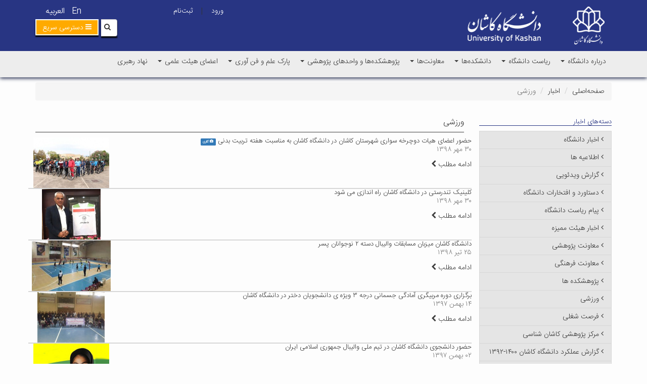

--- FILE ---
content_type: text/html; charset=UTF-8
request_url: https://kashanu.ac.ir/fa/news/category/8/%D9%88%D8%B1%D8%B2%D8%B4%DB%8C
body_size: 100867
content:

<!DOCTYPE html>
<html lang="fa">
<head>
    <meta charset="UTF-8"/>
    <meta http-equiv="X-UA-Compatible" content="IE=edge">
    <meta name="viewport" content="width=device-width, initial-scale=1">
    <meta‬‬ name="fontiran.com:license‬‬" content="TLBF3" ‫>

    <meta name="csrf-param" content="_csrf">
<meta name="csrf-token" content="CH_08u_9O6g4T3KQKjRjZGPweTT3yojiSklHGEbQSwQ7TpCht6dX-3sOIul6dQI1Ib8hUL6apb1-Dix5DYl7bg==">
    <title>ورزشی - دانشگاه کاشان</title>
    <meta name="developer" content="Generated by UCMS Portal | Architects of Communication Age Company | www.aca.ir">
<meta property="og:title" content="ورزشی - دانشگاه کاشان">
<meta property="og:image" content="https://kashanu.ac.ir/images/www/fa/website/open-graph/2024/1728824307-670bc3f3effb1-header-black.png?language=fa">
<meta property="og:site_name" content="دانشگاه کاشان">
<link href="/assets/ef84f899/css/newsList.css?v=1766401208" rel="stylesheet">
<link href="/assets/d2122283/css/bootstrap.min.css?v=1766401200" rel="stylesheet">
<link href="/assets/506c723f/styles.css?v=1766401200" rel="stylesheet">
<link href="/assets/be6aa725/css/helpers.css?v=1766401201" rel="stylesheet" media="all">
<link href="/assets/106d1fd8/css/font-awesome.min.css?v=1766401201" rel="stylesheet">
<link href="/assets/9a1a840a/animate.min.css?v=1766401202" rel="stylesheet" media="all">
<link href="/assets/435e805a/dragula.min.css?v=1766401202" rel="stylesheet" media="all">
<link href="/assets/d422cb34/jquery.simplecolorpicker.css?v=1766401202" rel="stylesheet" media="all">
<link href="/assets/9a61c464/jquery.mCustomScrollbar.min.css?v=1766401202" rel="stylesheet" media="all">
<link href="/assets/772b212d/css/styles.css?v=1766401201" rel="stylesheet">
<link href="/assets/d461a308/css/bootstrap-rtl.min.css?v=1766401202" rel="stylesheet">
<link href="/assets/3453e42f/css/font-awesome-rtl.css?v=1766401201" rel="stylesheet">
<link href="/assets/772b212d/css/styles-rtl.css?v=1766401201" rel="stylesheet">
<link href="/assets/2953afd0/css/profile.css?v=1766401202" rel="stylesheet">
<link href="/assets/2953afd0/css/profile-edit.css?v=1766401202" rel="stylesheet">
<link href="/assets/2953afd0/css/forgot-password.css?v=1766401202" rel="stylesheet">
<link href="/assets/f777b50/yamm3/yamm/yamm.css?v=1766401203" rel="stylesheet">
<link href="/assets/f777b50/css/dropdownSubmenuPolyfill.css?v=1766401203" rel="stylesheet">
<link href="/assets/4d09466b/css/select2.min.css?v=1766401202" rel="stylesheet">
<link href="/assets/6d1b0a7d/css/select2-addl.min.css?v=1766401202" rel="stylesheet">
<link href="/assets/6d1b0a7d/css/select2-krajee-bs3.min.css?v=1766401202" rel="stylesheet">
<link href="/assets/5792f11a/css/kv-widgets.min.css?v=1766401202" rel="stylesheet">
<style>
    .alert-container{
        position: fixed;
        top: 0;
        z-index: 2000000!important;
    }
</style>
<script src="https://www.googletagmanager.com/gtag/js?id=UA-110224700-1" async></script>
<!--[if IE]>
<script src="/assets/3453e42f/js/html5shiv.js?v=1766401201"></script>
<![endif]-->
<!--[if IE]>
<script src="/assets/3453e42f/js/respond.min.js?v=1766401202"></script>
<![endif]-->
<script>
            window.dataLayer = window.dataLayer || [];
            function gtag(){dataLayer.push(arguments);}
            gtag('js', new Date());
            gtag('config', 'UA-110224700-1');
        
window.s2options_3267a624 = {"themeCss":".select2-container--krajee-bs3","sizeCss":"","doReset":true,"doToggle":false,"doOrder":false};
window.select2_257d9dc7 = {"theme":"krajee-bs3","width":"100%","placeholder":"انتخاب وب سایت","language":"fa"};
</script></head>
<body>
        
<div id="widget-config-modal" class="fade modal" role="dialog" tabindex="-1">
<div class="modal-dialog ">
<div class="modal-content">
<div class="modal-header">
<button type="button" class="close" data-dismiss="modal" aria-hidden="true">&times;</button>
<h3>تنظیمات ویجت</h3>
</div>
<div class="modal-body">
<div class="modal-inner"></div>

</div>
<div class="modal-footer">
<button type="button" class="btn btn-default" data-dismiss="modal">انصراف</button>
<button id="submit-widget-config" type="button" class="btn btn-success">ذخیره تنظیمات</button>
</div>
</div>
</div>
</div><header class="main-header">
    <div class="container">
        <div class="row">
            <div class="col-xs-8 logo-wrapper">
                <a href="https://kashanu.ac.ir">
                    <img class="static-logo img-responsive" src="/assets/772b212d/images/logo.png" width="92" height="80" alt="دانشگاه کاشان">                </a>
                <a class="logo hidden-xs" href="https://kashanu.ac.ir/fa">
                    <img class="img-responsive center-block site-logo" src="/images/www/fa/website/site-logo/2024/1728824307-670bc3f3effb1-header-black.png" width="506" height="65" alt="دانشگاه کاشان">                </a>
            </div>
            <div class="col-xs-4">
                <div class="col-xs-12">
                    <!-- SimpleMenu --> 

<div class="menu-widget-simple widget ">
        <ul class=" list-inline Lang-menu line-list list-unstyled">

                    <li class="medium-font normal-font-weight">
                                <a class=" " href="http://kashanu.ac.ir/en" target="_self">En</a>            </li>
                                <li class="medium-font normal-font-weight">
                                <a class=" " href="http://kashanu.ac.ir/ar" target="_self">العربیه</a>            </li>
                        </ul>
</div>
                    <div class="register-login">
                            
	<a
    href="https://kashanu.ac.ir/fa/user/auth/login"
    class="btn login-modal-btn"
>
    ورود</a>    |
    <a
    href="https://kashanu.ac.ir/fa/user/register"
    class="btn register-modal-btn"
>
    ثبت‌نام</a>                    </div>
                </div>

                <div class="search-bar-wrapper col-xs-12">
                    <div class="search-bar">
                        
<form action="https://kashanu.ac.ir/fa/search" method="get"><div class="input-group">
    <div class="input-group-btn">
        <button type="submit" class="btn btn-default"><i class="fa fa-search"></i></button>    </div>
    <input type="text" class="form-control" name="query"></div>

</form>                    </div>
                </div>
            </div>
        </div>
        <div class="row">
            <div class="col-xs-12">
                <div class="RapidLinks">
                    <a class="btn btn-primary" role="button" data-toggle="collapse" href="#collapse-menu">
                        <i class="fa fa-reorder"></i>
                        <span>
                            دسترسی سریع                        </span>
                    </a>
                </div>
                <div  class=" collaps-show collapse collapse-menu-wrapper" id="collapse-menu">
                    <div class="collaps-main-box clearfix">
                        <div class="collaps-menu-box customScrollbar2">
                            <!-- SimpleMenu --> 

<div class="menu-widget-simple widget ">
        <ul class=" list-unstyled list-unstyled">

                    <li class="medium-font normal-font-weight">
                                <a class=" " href="http://self.kashanu.ac.ir/" target="_self">سامانه اتوماسیون تغذیه دانشگاه</a>            </li>
                                <li class="medium-font normal-font-weight">
                                <a class=" " href="https://borna.kashanu.ac.ir/" target="_self">فیش حقوقی و احکام کارگزینی</a>            </li>
                                <li class="medium-font normal-font-weight">
                                <a class=" " href="https://staff.kashanu.ac.ir/" target="_self">پست الکترونیکی کارکنان و دانشجویان</a>            </li>
                                <li class="medium-font normal-font-weight">
                                <a class=" " href="https://faculty.kashanu.ac.ir/" target="_self">سامانه وب سایت اساتید</a>            </li>
                                <li class="medium-font normal-font-weight">
                                <a class=" " href="http://118.kashanu.ac.ir " target="_self">دفترچه تلفن دانشگاه</a>            </li>
                        </ul>
</div>
                        </div>
                        <div class="collaps-menu-box customScrollbar2">
                            <!-- SimpleMenu --> 

<div class="menu-widget-simple widget ">
        <ul class=" list-unstyled list-unstyled">

                    <li class="medium-font normal-font-weight">
                                <a class=" " href="http://nava.kashanu.ac.ir/OfficeAS/UI/track.php" target="_self">سامانه رهگیری مکاتبات دانشگاه کاشان</a>            </li>
                                <li class="medium-font normal-font-weight">
                                <a class=" " href="http://saba.kashanu.ac.ir/frmpresentation/login.aspx" target="_self">سامانه حضور و غیاب کارکنان</a>            </li>
                        </ul>
</div>
                        </div>
                        <div class="collaps-menu-box customScrollbar2">
                            <!-- SimpleMenu --> 

<div class="menu-widget-simple widget ">
        <ul class=" list-unstyled list-unstyled">

                    <li class="medium-font normal-font-weight">
                                <a class=" " href="http://scimet.kashanu.ac.ir/" target="_self">سامانه علم‌سنجی اعضای هیئت‌علمی</a>            </li>
                                <li class="medium-font normal-font-weight">
                                <a class=" " href="https://kashanu.ac.ir/fa/form/106" target="_self">پیشنهادات و شکایات</a>            </li>
                        </ul>
</div>
                        </div>
                        <div class="collaps-menu-box customScrollbar2">
                            <!-- SimpleMenu --> 

<div class="menu-widget-simple widget ">
        <ul class=" list-unstyled list-unstyled">

                    <li class="medium-font normal-font-weight">
                                <a class=" " href="https://nava.kashanu.ac.ir/RAVAN/ravanplus/#/cartable" target="_self">اتوماسیون اداری</a>            </li>
                                <li class="medium-font normal-font-weight">
                                <a class=" " href="https://pooya.kashanu.ac.ir" target="_self">پرتال اعضا(پویا)</a>            </li>
                                <li class="medium-font normal-font-weight">
                                <a class=" " href="https://kashanu.ac.ir/fa/page/2933" target="_self">پست الکترونیک</a>            </li>
                        </ul>
</div>
                        </div>
                    </div>
                </div>
            </div>
        </div>
    </div>
    <div class="main-menu">
        <div class="container">
            <nav id="w5368899554ef88220cfd3e32c1f702aa1" class="yamm col-xs-12 col-sm-12 col-ls-9 navbar"><div class="navbar-header"><button type="button" class="navbar-toggle" data-toggle="collapse" data-target="#w5368899554ef88220cfd3e32c1f702aa1-collapse"><span class="sr-only">Toggle navigation</span>
<span class="icon-bar"></span>
<span class="icon-bar"></span>
<span class="icon-bar"></span></button><a class="navbar-brand" href="https://kashanu.ac.ir/fa"><img class="img-responsive" src="/assets/772b212d/images/smalllog.png" width="60" height="52" alt="دانشگاه کاشان"></a></div><div id="w5368899554ef88220cfd3e32c1f702aa1-collapse" class="collapse navbar-collapse">            <!-- MegaMenu --> 

    <ul class="nav navbar-nav">
                                    <ul id="w5368899554ef88220cfd3e32c1f702aa2" class="navbar-nav nav" style="position:relative;"><li class="dropdown"><a class="dropdown-toggle" href="https://kashanu.ac.ir/fa/page/8/%D8%AF%D8%B1%D8%A8%D8%A7%D8%B1%D9%87-%D8%AF%D8%A7%D9%86%D8%B4%DA%AF%D8%A7%D9%87" data-toggle="dropdown">درباره دانشگاه <span class="caret"></span></a><ul id="w5368899554ef88220cfd3e32c1f702aa3" class="dropdown-menu dropdown-menu"><li><a href="https://kashanu.ac.ir/fa/page/1157/%D8%AA%D8%A7%D8%B1%DB%8C%D8%AE%DA%86%D9%87-%D8%AF%D8%A7%D9%86%D8%B4%DA%AF%D8%A7%D9%87" tabindex="-1">تاریخچه دانشگاه</a></li>
<li><a href="https://kashanu.ac.ir/fa/page/1159/%D8%B3%D9%86%D8%AF-%DA%86%D8%B4%D9%85-%D8%A7%D9%86%D8%AF%D8%A7%D8%B2" tabindex="-1">سند چشم انداز دانشگاه کاشان</a></li>
<li><a href="https://kashanu.ac.ir/fa/page/1163/%D8%B3%D9%86%D8%AF-%D8%B1%D8%A7%D9%87%D8%A8%D8%B1%D8%AF%DB%8C-%D8%AF%D8%A7%D9%86%D8%B4%DA%AF%D8%A7%D9%87-%DA%A9%D8%A7%D8%B4%D8%A7%D9%86" tabindex="-1">برنامه راهبردی دانشگاه کاشان</a></li>
<li><a href="https://kashanu.ac.ir/fa/page/1167/%D8%B1%D8%A4%D8%B3%D8%A7%DB%8C-%D9%BE%DB%8C%D8%B4%DB%8C%D9%86-%D8%AF%D8%A7%D9%86%D8%B4%DA%AF%D8%A7%D9%87" tabindex="-1">رؤسای پیشین دانشگاه</a></li>
<li><a href="https://kashanu.ac.ir/fa/organizationChart/1/%D8%B1%DB%8C%D8%A7%D8%B3%D8%AA-%D8%AF%D8%A7%D9%86%D8%B4%DA%AF%D8%A7%D9%87" tabindex="-1">ساختار و نمودار سازمانی دانشگاه کاشان</a></li>
<li class="dropdown-submenu"><a href="/fa/news/category/8/%D9%88%D8%B1%D8%B2%D8%B4%DB%8C" tabindex="-1">افتخارات</a><ul class="dropdown-menu"><li><a href="https://kashanu.ac.ir/fa/achievement/136" tabindex="-1">عمده‌ترین دستاوردها و فعالیت‌های سال ۱۳۹۷</a></li>
<li><a href="https://kashanu.ac.ir/fa/achievement/110" tabindex="-1">عمده ترین دستاوردها و فعالیت های سال ۱۳۹۶</a></li>
<li><a href="https://pr.kashanu.ac.ir/fa/page/1013/%D8%A7%D9%81%D8%AA%D8%AE%D8%A7%D8%B1%D8%A7%D8%AA-%D8%AF%D8%A7%D9%86%D8%B4%DA%AF%D8%A7%D9%87" tabindex="-1">عمده‌ترین دستاوردها و فعالیت‌های تا سال ۱۳۹۷</a></li>
<li><a href="https://kashanu.ac.ir/fa/news/category/671" tabindex="-1">گزارش هشت ساله دستاوردها و افتخارات دانشگاه کاشان</a></li></ul></li>
<li><a href="https://kashanu.ac.ir/fa/grid/83/%D8%AE%DB%8C%D8%B1%DB%8C%D9%86-%D8%AF%D8%A7%D9%86%D8%B4%DA%AF%D8%A7%D9%87" tabindex="-1">بنیاد حامیان (خیرین) دانشگاه کاشان</a></li>
<li><a href="https://kashanu.ac.ir/virtual-tour/tour.html" tabindex="-1">تور مجازی سه بعدی دانشگاه</a></li>
<li><a href="https://kashanu.ac.ir/fa/page/1173/%D8%AF%D8%A7%D9%86%D8%B4%DA%AF%D8%A7%D9%87-%D8%AF%D8%B1-%DB%8C%DA%A9-%D9%86%DA%AF%D8%A7%D9%87" tabindex="-1">دانشگاه در یک نگاه</a></li>
<li><a href="https://publicrelations.kashanu.ac.ir/fa/page/999/%D9%86%D9%82%D8%B4%D9%87-%D8%AF%D8%A7%D9%86%D8%B4%DA%AF%D8%A7%D9%87" tabindex="-1">نقشه دانشگاه</a></li>
<li><a href="http://phonebook.kashanu.ac.ir/" tabindex="-1">دفترچه تلفن دانشگاه</a></li></ul></li></ul>                                                <ul id="w5368899554ef88220cfd3e32c1f702aa4" class="navbar-nav nav" style="position:relative;"><li class="dropdown"><a class="dropdown-toggle" href="https://kashanu.ac.ir/fa/page/10/%D8%B1%DB%8C%D8%A7%D8%B3%D8%AA-%D8%AF%D8%A7%D9%86%D8%B4%DA%AF%D8%A7%D9%87" data-toggle="dropdown">ریاست دانشگاه <span class="caret"></span></a><ul id="w5368899554ef88220cfd3e32c1f702aa5" class="dropdown-menu dropdown-menu"><li><a href="https://kashanu.ac.ir/fa/page/2939/%D8%B1%DB%8C%D8%A7%D8%B3%D8%AA-%D8%AF%D8%A7%D9%86%D8%B4%DA%AF%D8%A7%D9%87-%DA%A9%D8%A7%D8%B4%D8%A7%D9%86" tabindex="-1">ریاست دانشگاه کاشان</a></li>
<li class="dropdown-submenu"><a href="#" tabindex="-1">ارتباط با ریاست دانشگاه</a><ul class="dropdown-menu"><li><a href="https://kashanu.ac.ir/fa/form/615/%D9%81%D8%B1%D9%85-%D8%B1%D9%88%D8%B2-%D8%AF%D8%A7%D9%86%D8%B4%D8%AC%D9%88" tabindex="-1">روز دانشجو</a></li>
<li><a href="https://kashanu.ac.ir/fa/form/616/%D8%A7%D8%B1%D8%AA%D8%A8%D8%A7%D8%B7-%D8%A8%D8%A7-%D8%AF%D8%A7%D9%86%D8%B4-%D8%A2%D9%85%D9%88%D8%AE%D8%AA%DA%AF%D8%A7%D9%86-%D8%AF%D8%A7%D9%86%D8%B4%DA%AF%D8%A7%D9%87-%D8%B1%D9%88%D8%B2-%D8%AF%D8%A7%D9%86%D8%B4%D8%AC%D9%88" tabindex="-1">جمع دانش‌آموختگان مشاور رئیس دانشگاه</a></li></ul></li>
<li class="dropdown-submenu"><a href="/page/front/view?language=fa" tabindex="-1">مدیران</a><ul class="dropdown-menu"><li><a href="https://kashanu.ac.ir/fa/page/1199/%D9%85%D8%B4%D8%A7%D9%88%D8%B1-%D8%B1%D8%A6%DB%8C%D8%B3-%D9%85%D8%AF%DB%8C%D8%B1%DB%8C%D8%AA-%D8%AF%D9%81%D8%AA%D8%B1-%D8%B1%DB%8C%D8%A7%D8%B3%D8%AA-%D9%88-%D8%B1%D9%88%D8%A7%D8%A8%D8%B7-%D8%B9%D9%85%D9%88%D9%85%DB%8C" tabindex="-1">دفتر ریاست و روابط عمومی</a></li>
<li><a href="https://pr.kashanu.ac.ir/fa" tabindex="-1">اداره روابط عمومی</a></li>
<li><a href="http://kashanu.ac.ir/fa/contents/secretariat-center/%D8%AF%D8%A8%DB%8C%D8%B1%D8%AE%D8%A7%D9%86%D9%87.%D9%85%D8%B1%DA%A9%D8%B2%DB%8C.html" tabindex="-1">دبیرخانه مرکزی</a></li>
<li><a href="http://herasat.kashanu.ac.ir/fa" tabindex="-1">مدیریت حراست</a></li>
<li><a href="https://mgozinesh.kashanu.ac.ir" tabindex="-1">هسته گزینش</a></li>
<li><a href="https://legal.kashanu.ac.ir/fa" tabindex="-1">مدیریت امور حقوقی، قراردادها و رسیدگی به شکایات</a></li>
<li><a href="https://jazb.kashanu.ac.ir/fa" tabindex="-1">دبیرخانه هیات اجرائی جذب</a></li>
<li><a href="http://shahed2.kashanu.ac.ir/" tabindex="-1">گروه دانشجویان شاهد و ایثارگر</a></li>
<li class="dropdown-submenu"><a href="https://kashanu.ac.ir/En" tabindex="-1">گروه همکاری های علمی بین المللی</a><ul class="dropdown-menu"><li><a href="https://kashanu.ac.ir/fa/page/1201/%DA%AF%D8%B1%D9%88%D9%87-%D9%87%D9%85%DA%A9%D8%A7%D8%B1%DB%8C-%D9%87%D8%A7%DB%8C-%D8%B9%D9%84%D9%85%DB%8C-%D8%A8%DB%8C%D9%86-%D8%A7%D9%84%D9%85%D9%84%D9%84%DB%8C" tabindex="-1">همکاری های علمی بین المللی</a></li>
<li><a href="https://intl.kashanu.ac.ir/fa/page/4213/%D9%BE%D8%B0%DB%8C%D8%B1%D8%B4-%D8%AF%D8%A7%D9%86%D8%B4%D8%AC%D9%88%DB%8C%D8%A7%D9%86-%D8%AE%D8%A7%D8%B1%D8%AC%DB%8C" tabindex="-1">پذیرش دانشجویان خارجی</a></li></ul></li></ul></li>
<li><a href="http://um.kashanu.ac.ir/fa" tabindex="-1">هیأت امنا</a></li></ul></li></ul>                                                <ul id="w5368899554ef88220cfd3e32c1f702aa6" class="navbar-nav nav" style="position:relative;"><li class="dropdown"><a class="dropdown-toggle" href="https://kashanu.ac.ir/fa/page/3999/%D8%AF%D8%A7%D9%86%D8%B4%DA%A9%D8%AF%D9%87-%D9%87%D8%A7" data-toggle="dropdown">دانشکده‌ها <span class="caret"></span></a><ul id="w5368899554ef88220cfd3e32c1f702aa7" class="dropdown-menu dropdown-menu"><li><a href="https://human-science.kashanu.ac.ir/" tabindex="-1">دانشکده علوم انسانی و حقوق</a></li>
<li><a href="https://Engineering.kashanu.ac.ir/" tabindex="-1">دانشکده مهندسی</a></li>
<li><a href="https://archart.kashanu.ac.ir" tabindex="-1">دانشکده معماری و هنر</a></li>
<li><a href="https://chemistry.kashanu.ac.ir/" tabindex="-1">دانشکده شیمی</a></li>
<li><a href="http://oeec.kashanu.ac.ir/fa" tabindex="-1">دانشکده آموزش های الکترونیکی</a></li>
<li><a href="https://math.kashanu.ac.ir/" tabindex="-1">دانشکده علوم ریاضی</a></li>
<li><a href="https://fnres.kashanu.ac.ir/" tabindex="-1">دانشکده منابع طبیعی و علوم زمین</a></li>
<li><a href="https://physics.kashanu.ac.ir/" tabindex="-1">دانشکده فیزیک</a></li>
<li><a href="https://literature.kashanu.ac.ir" tabindex="-1">دانشکده ادبیات و زبانهای خارجی</a></li>
<li class="dropdown-submenu"><a href="https://pardis.kashanu.ac.ir/fa" tabindex="-1">پردیس دانشگاهی دانشگاه کاشان</a><ul class="dropdown-menu"><li><a href="https://azfa.kashanu.ac.ir/fa" tabindex="-1">مرکز آزفا</a></li></ul></li>
<li><a href="https://mechanic.kashanu.ac.ir/" tabindex="-1">دانشکده مهندسی مکانیک</a></li>
<li><a href="https://ece.kashanu.ac.ir/" tabindex="-1">دانشکده برق و کامپیوتر</a></li>
<li><a href="https://woman.kashanu.ac.ir" tabindex="-1">پردیس خواهران</a></li>
<li><a href="https://fsme.kashanu.ac.ir/fa" tabindex="-1">دانشکده علوم مالی، مدیریت و کارآفرینی</a></li></ul></li></ul>                                                <ul id="w5368899554ef88220cfd3e32c1f702aa8" class="navbar-nav nav" style="position:relative;"><li class="dropdown"><a class="dropdown-toggle" href="https://kashanu.ac.ir/fa/page/4001/%D9%85%D8%B9%D8%A7%D9%88%D9%86%D8%AA%D9%87%D8%A7" data-toggle="dropdown">معاونت‌ها <span class="caret"></span></a><ul id="w5368899554ef88220cfd3e32c1f702aa9" class="dropdown-menu dropdown-menu"><li class="dropdown-submenu"><a href="https://administration.kashanu.ac.ir/fa" target="_blank" tabindex="-1">معاونت اداری، مالی و مدیریت منابع</a><ul class="dropdown-menu"><li class="dropdown-submenu"><a href="https://kashanu.ac.ir/fa/page/8373/%D9%85%D8%AF%DB%8C%D8%B1-%D9%BE%D8%B4%D8%AA%DB%8C%D8%A8%D8%A7%D9%86%DB%8C" tabindex="-1">مدیر پشتیبانی</a><ul class="dropdown-menu"><li><a href="https://administration.kashanu.ac.ir/fa/page/1618/%D8%A7%D8%AF%D8%A7%D8%B1%D9%87-%D8%AA%D8%AF%D8%A7%D8%B1%DA%A9%D8%A7%D8%AA" tabindex="-1">اداره تدارکات</a></li>
<li><a href="https://kashanu.ac.ir/fa/page/1248/%D8%A7%D8%AF%D8%A7%D8%B1%D9%87-%D8%A7%D9%85%D9%88%D8%B1-%D8%B9%D9%85%D9%88%D9%85%DB%8C" tabindex="-1">اداره امور عمومی</a></li></ul></li>
<li class="dropdown-submenu"><a href="https://administration.kashanu.ac.ir/fa/page/1616/%D9%85%D8%AF%DB%8C%D8%B1%DB%8C%D8%AA-%D8%A7%D8%AF%D8%A7%D8%B1%DB%8C-%D9%88-%D9%BE%D8%B4%D8%AA%DB%8C%D8%A8%D8%A7%D9%86%DB%8C" tabindex="-1">مدیریت اداری و منابع انسانی</a><ul class="dropdown-menu"><li><a href="https://administration.kashanu.ac.ir/fa/page/1619/%D8%A7%D8%AF%D8%A7%D8%B1%D9%87-%DA%A9%D8%A7%D8%B1%DA%AF%D8%B2%DB%8C%D9%86%DB%8C" tabindex="-1">اداره کارگزینی</a></li>
<li><a href="https://refah.kashanu.ac.ir/fa" tabindex="-1">اداره رفاه کارکنان</a></li></ul></li>
<li class="dropdown-submenu"><a href="https://administration.kashanu.ac.ir/fa/page/1617/%D9%85%D8%AF%DB%8C%D8%B1%DB%8C%D8%AA-%D8%A7%D9%85%D9%88%D8%B1-%D9%85%D8%A7%D9%84%DB%8C" tabindex="-1">مدیریت امور مالی</a><ul class="dropdown-menu"><li><a href="https://administration.kashanu.ac.ir/fa/page/1622/%D8%A7%D8%AF%D8%A7%D8%B1%D9%87-%D8%A7%D9%85%D9%88%D8%A7%D9%84-%D9%88-%D8%A7%D9%86%D8%A8%D8%A7%D8%B1" tabindex="-1">اداره اموال و انبار</a></li></ul></li>
<li><a href="http://technical.kashanu.ac.ir/" tabindex="-1">مدیریت فنی و نظارت بر طرحهای عمرانی</a></li></ul></li>
<li class="dropdown-submenu"><a href="https://education.kashanu.ac.ir/fa" tabindex="-1">معاونت آموزشی و تحصیلات تکمیلی</a><ul class="dropdown-menu"><li><a href="https://education.kashanu.ac.ir/fa/page/3330/%D9%85%D8%AF%DB%8C%D8%B1-%DA%A9%D9%84-%D8%A2%D9%85%D9%88%D8%B2%D8%B4" tabindex="-1">مدیریت امور آموزشی</a></li>
<li><a href="http://graduate.kashanu.ac.ir/" tabindex="-1">مدیریت تحصیلات تکمیلی و استعدادهای درخشان</a></li>
<li><a href="https://nezarat-sanjesh.kashanu.ac.ir/fa" tabindex="-1">مدیریت برنامه ریزی، تحول و پایش آموزشی</a></li>
<li><a href="http://momayeze.kashanu.ac.ir/" tabindex="-1">هیأت ممیزه دانشگاه کاشان</a></li>
<li><a href="https://education.kashanu.ac.ir/fa/page/177" tabindex="-1">امور محاسبات تدریس و حق التدریس</a></li>
<li><a href="https://education.kashanu.ac.ir/fa/page/178/%D8%A7%D9%85%D9%88%D8%B1-%D9%85%D8%A7%D9%84%DB%8C-%D8%B4%D8%A8%D8%A7%D9%86%D9%87" tabindex="-1">امور مالی شبانه</a></li></ul></li>
<li class="dropdown-submenu"><a href="https://research.kashanu.ac.ir/fa" tabindex="-1">معاونت پژوهشی و ارتباطات علمی</a><ul class="dropdown-menu"><li><a href="https://research-affairs.kashanu.ac.ir/fa" tabindex="-1">مدیریت امور پژوهشی</a></li>
<li><a href="https://industry.kashanu.ac.ir/fa" tabindex="-1">مدیریت ارتباط با صنعت</a></li>
<li><a href="https://society.kashanu.ac.ir/fa" tabindex="-1">مدیریت ارتباط با جامعه</a></li>
<li><a href="https://library.kashanu.ac.ir/fa" tabindex="-1">مدیریت کتابخانه مرکزی و تامین منابع علمی</a></li>
<li><a href="https://cluk.kashanu.ac.ir/fa" tabindex="-1">آزمایشگاه مرکزی</a></li>
<li><a href="https://jobvision.kashanu.ac.ir/fa" tabindex="-1">مدیریت برنامه ریزی پژوهشی و هدایت شغلی</a></li></ul></li>
<li class="dropdown-submenu"><a href="https://stu-culture.kashanu.ac.ir" tabindex="-1">معاونت فرهنگی و اجتماعی</a><ul class="dropdown-menu"><li><a href="https://stu-culture.kashanu.ac.ir/fa/page/4704" tabindex="-1">مدیر برنامه ریزی و پشتیبانی فرهنگی</a></li>
<li><a href="https://ertebatatefarhangi.kashanu.ac.ir/fa" tabindex="-1">مدیر ارتباط فرهنگی</a></li></ul></li>
<li class="dropdown-submenu"><a href="https://student.kashanu.ac.ir/fa" tabindex="-1">معاونت دانشجویی</a><ul class="dropdown-menu"><li class="dropdown-submenu"><a href="https://student.kashanu.ac.ir/fa/page/210/%D9%85%D8%AF%DB%8C%D8%B1%DB%8C%D8%AA-%D8%AF%D8%A7%D9%86%D8%B4%D8%AC%D9%88%DB%8C%DB%8C" tabindex="-1">مدیریت امور دانشجویی</a><ul class="dropdown-menu"><li><a href="https://student.kashanu.ac.ir/fa/page/1626/%D8%A2%D8%B4%D9%86%D8%A7%DB%8C%DB%8C-%D8%A8%D8%A7-%D9%85%D8%AF%DB%8C%D8%B1-%D8%AF%D8%A7%D9%86%D8%B4%D8%AC%D9%88%DB%8C%DB%8C" tabindex="-1">مدیر دانشجویی</a></li>
<li><a href="http://sturefah.kashanu.ac.ir//fa" tabindex="-1">اداره رفاه دانشجویی</a></li>
<li><a href="https://student.kashanu.ac.ir/fa/page/1627/%D8%A7%D8%AF%D8%A7%D8%B1%D9%87-%D8%A7%D9%85%D9%88%D8%B1-%D8%AE%D9%88%D8%A7%D8%A8%DA%AF%D8%A7%D9%87-%D9%87%D8%A7" tabindex="-1">اداره امور خوابگاه</a></li>
<li><a href="https://student.kashanu.ac.ir/fa/page/1629/%D8%A7%D8%AF%D8%A7%D8%B1%D9%87-%D8%AA%D8%BA%D8%B0%DB%8C%D9%87" tabindex="-1">اداره تغذیه</a></li></ul></li>
<li><a href="http://msport.kashanu.ac.ir/fa" tabindex="-1">مدیریت تربیت بدنی</a></li>
<li><a href="http://moshaver.kashanu.ac.ir/" tabindex="-1">مرکز بهداشت، درمان و مشاوره دانشجویی</a></li></ul></li>
<li class="dropdown-submenu"><a href="https://pds.kashanu.ac.ir/fa" tabindex="-1">معاونت برنامه ریزی، تحول دیجیتال و نظارت راهبردی</a><ul class="dropdown-menu"><li><a href="https://pdm.kashanu.ac.ir/fa" tabindex="-1">مدیریت مطالعات راهبردی، برنامه و  بودجه</a></li>
<li><a href="https://itc.kashanu.ac.ir/fa" tabindex="-1">مرکز توسعه فناوری اطلاعات، امنیت  و هوشمندسازی</a></li>
<li><a href="https://nezarat.kashanu.ac.ir/fa" tabindex="-1">مدیریت نظارت، ارزیابی و تضمین کیفیت</a></li></ul></li>
<li class="dropdown-submenu"><a href="https://kashanu.ac.ir/fa/page/8336/%D9%85%D8%B9%D8%A7%D9%88%D9%86%D8%AA-%D9%86%D9%88%D8%A2%D9%88%D8%B1%DB%8C-%D9%88-%D8%A7%D9%82%D8%AA%D8%B5%D8%A7%D8%AF" tabindex="-1">معاونت نوآوری و اقتصادی</a><ul class="dropdown-menu"><li class="dropdown-submenu"><a href="https://kashanu.ac.ir/fa/page/8337/%D9%BE%D8%A7%D8%B1%DA%A9-%D8%B9%D9%84%D9%85-%D9%88-%D9%81%D9%86-%D8%A2%D9%88%D8%B1%DB%8C" tabindex="-1">پارک علم و فن آوری</a><ul class="dropdown-menu"><li><a href="https://kashanu.ac.ir/fa/page/5143/%D9%85%D8%AF%DB%8C%D8%B1-%DA%A9%D8%A7%D8%B1%D8%A2%D9%81%D8%B1%DB%8C%D9%86%DB%8C" tabindex="-1">مدیر کارآفرینی</a></li></ul></li></ul></li></ul></li></ul>                                                <ul id="w5368899554ef88220cfd3e32c1f702aa10" class="navbar-nav nav" style="position:relative;"><li class="dropdown"><a class="dropdown-toggle" href="https://kashanu.ac.ir/fa/page/6/%D9%BE%DA%98%D9%88%D9%87%D8%B4%DA%A9%D8%AF%D9%87-%D9%87%D8%A7" data-toggle="dropdown">پژوهشکده‌ها و واحدهای پژوهشی <span class="caret"></span></a><ul id="w5368899554ef88220cfd3e32c1f702aa11" class="dropdown-menu dropdown-menu"><li><a href="http://nano.kashanu.ac.ir/fa" tabindex="-1">پژوهشکده علوم و فناوری نانو</a></li>
<li><a href="http://eori.kashanu.ac.ir/fa/" tabindex="-1">پژوهشکده اسانس های طبیعی</a></li>
<li><a href="http://energy-research.kashanu.ac.ir/" tabindex="-1">پژوهشکده انرژی، آب و محیط زیست</a></li>
<li><a href="http://crc.kashanu.ac.ir/fa" tabindex="-1">پژوهشکده فرش</a></li>
<li><a href="http://mpk.kashanu.ac.ir/" tabindex="-1">مرکز پژوهشی کاشان شناسی</a></li>
<li><a href="http://arch-research.kashanu.ac.ir" tabindex="-1">مرکز پژوهشی معماری و شهرسازی</a></li></ul></li></ul>                                                <ul id="w5368899554ef88220cfd3e32c1f702aa12" class="navbar-nav nav" style="position:relative;"><li class="dropdown"><a class="dropdown-toggle" href="https://kashanu.ac.ir/fa/page/8337/%D9%BE%D8%A7%D8%B1%DA%A9-%D8%B9%D9%84%D9%85-%D9%88-%D9%81%D9%86-%D8%A2%D9%88%D8%B1%DB%8C" data-toggle="dropdown">پارک علم و فن آوری <span class="caret"></span></a><ul id="w5368899554ef88220cfd3e32c1f702aa13" class="dropdown-menu dropdown-menu"><li><a href="https://tto.kashanu.ac.ir/fa" tabindex="-1">مرکز توسعه و انتقال فناوری</a></li>
<li><a href="https://karafarini.kashanu.ac.ir/fa" tabindex="-1">مرکز کارآفرینی</a></li>
<li><a href="#" tabindex="-1">مراکز رشد واحدهای فنآور</a></li></ul></li></ul>                                                <ul id="w5368899554ef88220cfd3e32c1f702aa14" class="navbar-nav nav" style="position:relative;"><li class="dropdown"><a class="dropdown-toggle" href="https://faculty.kashanu.ac.ir/fa" data-toggle="dropdown">اعضای هیئت علمی <span class="caret"></span></a><ul id="w5368899554ef88220cfd3e32c1f702aa15" class="dropdown-menu dropdown-menu"><li><a href="https://faculty.kashanu.ac.ir/" tabindex="-1">سامانه اعضای هیئت‌علمی</a></li>
<li><a href="http://scimet.kashanu.ac.ir/" tabindex="-1">سامانه علم‌سنجی اعضای هیئت‌علمی</a></li></ul></li></ul>                                                <ul id="w5368899554ef88220cfd3e32c1f702aa16" class="navbar-nav nav" style="position:relative;"><li><a href="http://nahad.kashanu.ac.ir/">نهاد رهبری</a></li></ul>                        </ul>
            </div></nav>        </div>
    </div>
</header>
<div class="alert-container col-xs-12 col-md-6 col-md-offset-3 center-block text-center col-sm-9 col-sm-offset-2 p-x-10 m-t-5">
    </div>
    <div class="container">
        <div class="row">
            <div class="col-xs-12">
                <ul class="breadcrumb"><li><a href="https://kashanu.ac.ir/fa">صفحه‌اصلی</a></li>
<li><a href="https://kashanu.ac.ir/fa/news">اخبار</a></li>
<li class="active">ورزشی</li>
</ul>            </div>
        </div>
    </div>
    <div class="container main-content">
        <div class="row">
            <div class="col-xs-12 col-sm-9 pull-right flip">
                <div class="pull-right flip"></div>
<h1 class="page-title">ورزشی</h1>
    
    <div class="news-index list-view">
        <div id="w2e5fd4df922894068b2cd5a2889186360" class="list-view"><div class="row"><div data-key="10431"><article class="news-item list-item">
            <figure style="width: 170px; height: 100px;">
            <a class="" href="https://kashanu.ac.ir/fa/news/10431/%D8%AD%D8%B6%D9%88%D8%B1-%D8%A7%D8%B9%D8%B6%D8%A7%DB%8C-%D9%87%DB%8C%D8%A7%D8%AA-%D8%AF%D9%88%DA%86%D8%B1%D8%AE%D9%87-%D8%B3%D9%88%D8%A7%D8%B1%DB%8C-%D8%B4%D9%87%D8%B1%D8%B3%D8%AA%D8%A7%D9%86-%DA%A9%D8%A7%D8%B4%D8%A7%D9%86-%D8%AF%D8%B1-%D8%AF%D8%A7%D9%86%D8%B4%DA%AF%D8%A7%D9%87-%DA%A9%D8%A7%D8%B4%D8%A7%D9%86-%D8%A8%D9%87-%D9%85%D9%86%D8%A7%D8%B3%D8%A8%D8%AA-%D9%87%D9%81%D8%AA%D9%87-%D8%AA%D8%B1%D8%A8%DB%8C%D8%AA-%D8%A8%D8%AF%D9%86%DB%8C"><img src="/images/www/fa/news/news-list/2019/1571742823-62.jpg" width="170" height="100" alt="حضور اعضای هیات دوچرخه سواری شهرستان کاشان در دانشگاه کاشان به مناسبت هفته تربیت بدنی"></a>        </figure>

        <div class="item-content">
                <h3 class="title">
        <a class="" href="https://kashanu.ac.ir/fa/news/10431/%D8%AD%D8%B6%D9%88%D8%B1-%D8%A7%D8%B9%D8%B6%D8%A7%DB%8C-%D9%87%DB%8C%D8%A7%D8%AA-%D8%AF%D9%88%DA%86%D8%B1%D8%AE%D9%87-%D8%B3%D9%88%D8%A7%D8%B1%DB%8C-%D8%B4%D9%87%D8%B1%D8%B3%D8%AA%D8%A7%D9%86-%DA%A9%D8%A7%D8%B4%D8%A7%D9%86-%D8%AF%D8%B1-%D8%AF%D8%A7%D9%86%D8%B4%DA%AF%D8%A7%D9%87-%DA%A9%D8%A7%D8%B4%D8%A7%D9%86-%D8%A8%D9%87-%D9%85%D9%86%D8%A7%D8%B3%D8%A8%D8%AA-%D9%87%D9%81%D8%AA%D9%87-%D8%AA%D8%B1%D8%A8%DB%8C%D8%AA-%D8%A8%D8%AF%D9%86%DB%8C">حضور اعضای هیات دوچرخه سواری شهرستان کاشان در دانشگاه کاشان به مناسبت هفته تربیت بدنی</a>            
    <small>
        <span class="label label-primary">
            <i class="fa fa-camera fa-fw"></i> گالری</span>
    </small>        </h3>
        <div class="item-meta-data">
            ۳۰ مهر ۱۳۹۸        </div>
        <p>
                    </p>
                <a class="read-more" href="https://kashanu.ac.ir/fa/news/10431/%D8%AD%D8%B6%D9%88%D8%B1-%D8%A7%D8%B9%D8%B6%D8%A7%DB%8C-%D9%87%DB%8C%D8%A7%D8%AA-%D8%AF%D9%88%DA%86%D8%B1%D8%AE%D9%87-%D8%B3%D9%88%D8%A7%D8%B1%DB%8C-%D8%B4%D9%87%D8%B1%D8%B3%D8%AA%D8%A7%D9%86-%DA%A9%D8%A7%D8%B4%D8%A7%D9%86-%D8%AF%D8%B1-%D8%AF%D8%A7%D9%86%D8%B4%DA%AF%D8%A7%D9%87-%DA%A9%D8%A7%D8%B4%D8%A7%D9%86-%D8%A8%D9%87-%D9%85%D9%86%D8%A7%D8%B3%D8%A8%D8%AA-%D9%87%D9%81%D8%AA%D9%87-%D8%AA%D8%B1%D8%A8%DB%8C%D8%AA-%D8%A8%D8%AF%D9%86%DB%8C">ادامه مطلب <i class="fa fa-chevron-right"></i></a>    </div>
</article>
</div>
<div data-key="10426"><article class="news-item list-item">
            <figure style="width: 170px; height: 100px;">
            <a class="" href="https://kashanu.ac.ir/fa/news/10426/%DA%A9%D9%84%DB%8C%D9%86%DB%8C%DA%A9-%D8%AA%D9%86%D8%AF%D8%B1%D8%B3%D8%AA%DB%8C-%D8%AF%D8%B1-%D8%AF%D8%A7%D9%86%D8%B4%DA%AF%D8%A7%D9%87-%DA%A9%D8%A7%D8%B4%D8%A7%D9%86-%D8%B1%D8%A7%D9%87-%D8%A7%D9%86%D8%AF%D8%A7%D8%B2%DB%8C-%D9%85%DB%8C-%D8%B4%D9%88%D8%AF"><img src="/images/www/fa/news/news-list/2019/1571733749-555777777.jpg" width="170" height="100" alt="کلینیک تندرستی در دانشگاه کاشان راه اندازی می شود"></a>        </figure>

        <div class="item-content">
                <h3 class="title">
        <a class="" href="https://kashanu.ac.ir/fa/news/10426/%DA%A9%D9%84%DB%8C%D9%86%DB%8C%DA%A9-%D8%AA%D9%86%D8%AF%D8%B1%D8%B3%D8%AA%DB%8C-%D8%AF%D8%B1-%D8%AF%D8%A7%D9%86%D8%B4%DA%AF%D8%A7%D9%87-%DA%A9%D8%A7%D8%B4%D8%A7%D9%86-%D8%B1%D8%A7%D9%87-%D8%A7%D9%86%D8%AF%D8%A7%D8%B2%DB%8C-%D9%85%DB%8C-%D8%B4%D9%88%D8%AF">کلینیک تندرستی در دانشگاه کاشان راه اندازی می شود</a>                    </h3>
        <div class="item-meta-data">
            ۳۰ مهر ۱۳۹۸        </div>
        <p>
                    </p>
                <a class="read-more" href="https://kashanu.ac.ir/fa/news/10426/%DA%A9%D9%84%DB%8C%D9%86%DB%8C%DA%A9-%D8%AA%D9%86%D8%AF%D8%B1%D8%B3%D8%AA%DB%8C-%D8%AF%D8%B1-%D8%AF%D8%A7%D9%86%D8%B4%DA%AF%D8%A7%D9%87-%DA%A9%D8%A7%D8%B4%D8%A7%D9%86-%D8%B1%D8%A7%D9%87-%D8%A7%D9%86%D8%AF%D8%A7%D8%B2%DB%8C-%D9%85%DB%8C-%D8%B4%D9%88%D8%AF">ادامه مطلب <i class="fa fa-chevron-right"></i></a>    </div>
</article>
</div>
<div data-key="10103"><article class="news-item list-item">
            <figure style="width: 170px; height: 100px;">
            <a class="" href="https://kashanu.ac.ir/fa/news/10103/%D8%AF%D8%A7%D9%86%D8%B4%DA%AF%D8%A7%D9%87-%DA%A9%D8%A7%D8%B4%D8%A7%D9%86-%D9%85%DB%8C%D8%B2%D8%A8%D8%A7%D9%86-%D9%85%D8%B3%D8%A7%D8%A8%D9%82%D8%A7%D8%AA-%D9%88%D8%A7%D9%84%DB%8C%D8%A8%D8%A7%D9%84-%D8%AF%D8%B3%D8%AA%D9%87-%DB%B2-%D9%86%D9%88%D8%AC%D9%88%D8%A7%D9%86%D8%A7%D9%86-%D9%BE%D8%B3%D8%B1"><img src="/images/www/fa/news/news-list/2019/1563252984-18.jpg" width="170" height="100" alt="دانشگاه کاشان میزبان مسابقات والیبال دسته ۲ نوجوانان پسر"></a>        </figure>

        <div class="item-content">
                <h3 class="title">
        <a class="" href="https://kashanu.ac.ir/fa/news/10103/%D8%AF%D8%A7%D9%86%D8%B4%DA%AF%D8%A7%D9%87-%DA%A9%D8%A7%D8%B4%D8%A7%D9%86-%D9%85%DB%8C%D8%B2%D8%A8%D8%A7%D9%86-%D9%85%D8%B3%D8%A7%D8%A8%D9%82%D8%A7%D8%AA-%D9%88%D8%A7%D9%84%DB%8C%D8%A8%D8%A7%D9%84-%D8%AF%D8%B3%D8%AA%D9%87-%DB%B2-%D9%86%D9%88%D8%AC%D9%88%D8%A7%D9%86%D8%A7%D9%86-%D9%BE%D8%B3%D8%B1">دانشگاه کاشان میزبان مسابقات والیبال دسته ۲ نوجوانان پسر</a>                    </h3>
        <div class="item-meta-data">
            ۲۵ تیر ۱۳۹۸        </div>
        <p>
                    </p>
                <a class="read-more" href="https://kashanu.ac.ir/fa/news/10103/%D8%AF%D8%A7%D9%86%D8%B4%DA%AF%D8%A7%D9%87-%DA%A9%D8%A7%D8%B4%D8%A7%D9%86-%D9%85%DB%8C%D8%B2%D8%A8%D8%A7%D9%86-%D9%85%D8%B3%D8%A7%D8%A8%D9%82%D8%A7%D8%AA-%D9%88%D8%A7%D9%84%DB%8C%D8%A8%D8%A7%D9%84-%D8%AF%D8%B3%D8%AA%D9%87-%DB%B2-%D9%86%D9%88%D8%AC%D9%88%D8%A7%D9%86%D8%A7%D9%86-%D9%BE%D8%B3%D8%B1">ادامه مطلب <i class="fa fa-chevron-right"></i></a>    </div>
</article>
</div>
<div data-key="9519"><article class="news-item list-item">
            <figure style="width: 170px; height: 100px;">
            <a class="" href="https://kashanu.ac.ir/fa/news/9519/%D8%A8%D8%B1%DA%AF%D8%B2%D8%A7%D8%B1%DB%8C-%D8%AF%D9%88%D8%B1%D9%87-%D9%85%D8%B1%D8%A8%DB%8C%DA%AF%D8%B1%DB%8C-%D8%A2%D9%85%D8%A7%D8%AF%DA%AF%DB%8C-%D8%AC%D8%B3%D9%85%D8%A7%D9%86%DB%8C-%D8%AF%D8%B1%D8%AC%D9%87-%DB%B3-%D9%88%DB%8C%DA%98%D9%87-%DB%8C-%D8%AF%D8%A7%D9%86%D8%B4%D8%AC%D9%88%DB%8C%D8%A7%D9%86-%D8%AF%D8%AE%D8%AA%D8%B1-%D8%AF%D8%B1-%D8%AF%D8%A7%D9%86%D8%B4%DA%AF%D8%A7%D9%87-%DA%A9%D8%A7%D8%B4%D8%A7%D9%86"><img src="/images/www/fa/news/news-list/2019/1549196339-125.jpg" width="170" height="100" alt="برگزاری دوره مربیگری آمادگی جسمانی درجه ۳ ویژه ی دانشجویان دختر در دانشگاه کاشان"></a>        </figure>

        <div class="item-content">
                <h3 class="title">
        <a class="" href="https://kashanu.ac.ir/fa/news/9519/%D8%A8%D8%B1%DA%AF%D8%B2%D8%A7%D8%B1%DB%8C-%D8%AF%D9%88%D8%B1%D9%87-%D9%85%D8%B1%D8%A8%DB%8C%DA%AF%D8%B1%DB%8C-%D8%A2%D9%85%D8%A7%D8%AF%DA%AF%DB%8C-%D8%AC%D8%B3%D9%85%D8%A7%D9%86%DB%8C-%D8%AF%D8%B1%D8%AC%D9%87-%DB%B3-%D9%88%DB%8C%DA%98%D9%87-%DB%8C-%D8%AF%D8%A7%D9%86%D8%B4%D8%AC%D9%88%DB%8C%D8%A7%D9%86-%D8%AF%D8%AE%D8%AA%D8%B1-%D8%AF%D8%B1-%D8%AF%D8%A7%D9%86%D8%B4%DA%AF%D8%A7%D9%87-%DA%A9%D8%A7%D8%B4%D8%A7%D9%86">برگزاری دوره مربیگری آمادگی جسمانی درجه ۳ ویژه ی دانشجویان دختر در دانشگاه کاشان</a>                    </h3>
        <div class="item-meta-data">
            ۱۴ بهمن ۱۳۹۷        </div>
        <p>
                    </p>
                <a class="read-more" href="https://kashanu.ac.ir/fa/news/9519/%D8%A8%D8%B1%DA%AF%D8%B2%D8%A7%D8%B1%DB%8C-%D8%AF%D9%88%D8%B1%D9%87-%D9%85%D8%B1%D8%A8%DB%8C%DA%AF%D8%B1%DB%8C-%D8%A2%D9%85%D8%A7%D8%AF%DA%AF%DB%8C-%D8%AC%D8%B3%D9%85%D8%A7%D9%86%DB%8C-%D8%AF%D8%B1%D8%AC%D9%87-%DB%B3-%D9%88%DB%8C%DA%98%D9%87-%DB%8C-%D8%AF%D8%A7%D9%86%D8%B4%D8%AC%D9%88%DB%8C%D8%A7%D9%86-%D8%AF%D8%AE%D8%AA%D8%B1-%D8%AF%D8%B1-%D8%AF%D8%A7%D9%86%D8%B4%DA%AF%D8%A7%D9%87-%DA%A9%D8%A7%D8%B4%D8%A7%D9%86">ادامه مطلب <i class="fa fa-chevron-right"></i></a>    </div>
</article>
</div>
<div data-key="9444"><article class="news-item list-item">
            <figure style="width: 170px; height: 100px;">
            <a class="" href="https://kashanu.ac.ir/fa/news/9444/%D8%AD%D8%B6%D9%88%D8%B1-%D8%AF%D8%A7%D9%86%D8%B4%D8%AC%D9%88%DB%8C-%D8%AF%D8%A7%D9%86%D8%B4%DA%AF%D8%A7%D9%87-%DA%A9%D8%A7%D8%B4%D8%A7%D9%86-%D8%AF%D8%B1-%D8%AA%DB%8C%D9%85-%D9%85%D9%84%DB%8C-%D9%88%D8%A7%D9%84%DB%8C%D8%A8%D8%A7%D9%84-%D8%AC%D9%85%D9%87%D9%88%D8%B1%DB%8C-%D8%A7%D8%B3%D9%84%D8%A7%D9%85%DB%8C-%D8%A7%DB%8C%D8%B1%D8%A7%D9%86"><img src="/images/www/fa/news/news-list/2019/1548160260-.jpg" width="170" height="100" alt="حضور دانشجوی دانشگاه کاشان در تیم ملی والیبال جمهوری اسلامی ایران"></a>        </figure>

        <div class="item-content">
                <h3 class="title">
        <a class="" href="https://kashanu.ac.ir/fa/news/9444/%D8%AD%D8%B6%D9%88%D8%B1-%D8%AF%D8%A7%D9%86%D8%B4%D8%AC%D9%88%DB%8C-%D8%AF%D8%A7%D9%86%D8%B4%DA%AF%D8%A7%D9%87-%DA%A9%D8%A7%D8%B4%D8%A7%D9%86-%D8%AF%D8%B1-%D8%AA%DB%8C%D9%85-%D9%85%D9%84%DB%8C-%D9%88%D8%A7%D9%84%DB%8C%D8%A8%D8%A7%D9%84-%D8%AC%D9%85%D9%87%D9%88%D8%B1%DB%8C-%D8%A7%D8%B3%D9%84%D8%A7%D9%85%DB%8C-%D8%A7%DB%8C%D8%B1%D8%A7%D9%86">حضور دانشجوی دانشگاه کاشان در تیم ملی والیبال جمهوری اسلامی ایران</a>                    </h3>
        <div class="item-meta-data">
            ۰۲ بهمن ۱۳۹۷        </div>
        <p>
                    </p>
                <a class="read-more" href="https://kashanu.ac.ir/fa/news/9444/%D8%AD%D8%B6%D9%88%D8%B1-%D8%AF%D8%A7%D9%86%D8%B4%D8%AC%D9%88%DB%8C-%D8%AF%D8%A7%D9%86%D8%B4%DA%AF%D8%A7%D9%87-%DA%A9%D8%A7%D8%B4%D8%A7%D9%86-%D8%AF%D8%B1-%D8%AA%DB%8C%D9%85-%D9%85%D9%84%DB%8C-%D9%88%D8%A7%D9%84%DB%8C%D8%A8%D8%A7%D9%84-%D8%AC%D9%85%D9%87%D9%88%D8%B1%DB%8C-%D8%A7%D8%B3%D9%84%D8%A7%D9%85%DB%8C-%D8%A7%DB%8C%D8%B1%D8%A7%D9%86">ادامه مطلب <i class="fa fa-chevron-right"></i></a>    </div>
</article>
</div>
<div data-key="8641"><article class="news-item list-item">
            <figure style="width: 170px; height: 100px;">
            <a class="" href="https://kashanu.ac.ir/fa/news/8641/%D8%A7%D8%B5%D9%84%D8%A7%D8%AD-%D9%88%D8%A7%DB%8C%D8%AC%D8%A7%D8%AF-%D8%A7%D9%85%DA%A9%D8%A7%D9%86%D8%A7%D8%AA-%D8%B1%D9%81%D8%A7%D9%87%DB%8C-%D8%AC%D8%AF%DB%8C%D8%AF-%D8%AF%D8%B1-%D9%85%D8%AC%D9%85%D9%88%D8%B9%D9%87-%D8%AA%D8%B1%D8%A8%DB%8C%D8%AA-%D8%A8%D8%AF%D9%86%DB%8C"><img src="/images/www/fa/news/news-list/2018/1531293338-2.jpg" width="170" height="100" alt="اصلاح وایجاد امکانات رفاهی جدید در مجموعه تربیت بدنی"></a>        </figure>

        <div class="item-content">
                <h3 class="title">
        <a class="" href="https://kashanu.ac.ir/fa/news/8641/%D8%A7%D8%B5%D9%84%D8%A7%D8%AD-%D9%88%D8%A7%DB%8C%D8%AC%D8%A7%D8%AF-%D8%A7%D9%85%DA%A9%D8%A7%D9%86%D8%A7%D8%AA-%D8%B1%D9%81%D8%A7%D9%87%DB%8C-%D8%AC%D8%AF%DB%8C%D8%AF-%D8%AF%D8%B1-%D9%85%D8%AC%D9%85%D9%88%D8%B9%D9%87-%D8%AA%D8%B1%D8%A8%DB%8C%D8%AA-%D8%A8%D8%AF%D9%86%DB%8C">اصلاح وایجاد امکانات رفاهی جدید در مجموعه تربیت بدنی</a>            
    <small>
        <span class="label label-primary">
            <i class="fa fa-camera fa-fw"></i> گالری</span>
    </small>        </h3>
        <div class="item-meta-data">
            ۲۰ تیر ۱۳۹۷        </div>
        <p>
                    </p>
                <a class="read-more" href="https://kashanu.ac.ir/fa/news/8641/%D8%A7%D8%B5%D9%84%D8%A7%D8%AD-%D9%88%D8%A7%DB%8C%D8%AC%D8%A7%D8%AF-%D8%A7%D9%85%DA%A9%D8%A7%D9%86%D8%A7%D8%AA-%D8%B1%D9%81%D8%A7%D9%87%DB%8C-%D8%AC%D8%AF%DB%8C%D8%AF-%D8%AF%D8%B1-%D9%85%D8%AC%D9%85%D9%88%D8%B9%D9%87-%D8%AA%D8%B1%D8%A8%DB%8C%D8%AA-%D8%A8%D8%AF%D9%86%DB%8C">ادامه مطلب <i class="fa fa-chevron-right"></i></a>    </div>
</article>
</div>
<div data-key="8425"><article class="news-item list-item">
            <figure style="width: 170px; height: 100px;">
            <a class="" href="https://kashanu.ac.ir/fa/news/8425/%D9%86%D8%AA%D8%A7%DB%8C%D8%AC-%D9%85%D8%B3%D8%A7%D8%A8%D9%82%D8%A7%D8%AA-%D9%81%D9%88%D8%AA%D8%B3%D8%A7%D9%84-%D8%A7%D8%B3%D8%A7%D8%AA%DB%8C%D8%AF-%D9%88-%DA%A9%D8%A7%D8%B1%DA%A9%D9%86%D8%A7%D9%86-%D8%AF%D8%A7%D9%86%D8%B4%DA%AF%D8%A7%D9%87-%DA%A9%D8%A7%D8%B4%D8%A7%D9%86"><img src="/images/www/fa/news/news-list/2018/1525592343-.jpg" width="170" height="100" alt="نتایج مسابقات فوتسال اساتید و کارکنان دانشگاه کاشان"></a>        </figure>

        <div class="item-content">
                <h3 class="title">
        <a class="" href="https://kashanu.ac.ir/fa/news/8425/%D9%86%D8%AA%D8%A7%DB%8C%D8%AC-%D9%85%D8%B3%D8%A7%D8%A8%D9%82%D8%A7%D8%AA-%D9%81%D9%88%D8%AA%D8%B3%D8%A7%D9%84-%D8%A7%D8%B3%D8%A7%D8%AA%DB%8C%D8%AF-%D9%88-%DA%A9%D8%A7%D8%B1%DA%A9%D9%86%D8%A7%D9%86-%D8%AF%D8%A7%D9%86%D8%B4%DA%AF%D8%A7%D9%87-%DA%A9%D8%A7%D8%B4%D8%A7%D9%86">نتایج مسابقات فوتسال اساتید و کارکنان دانشگاه کاشان</a>                    </h3>
        <div class="item-meta-data">
            ۱۵ اردیبهشت ۱۳۹۷        </div>
        <p>
                    </p>
                <a class="read-more" href="https://kashanu.ac.ir/fa/news/8425/%D9%86%D8%AA%D8%A7%DB%8C%D8%AC-%D9%85%D8%B3%D8%A7%D8%A8%D9%82%D8%A7%D8%AA-%D9%81%D9%88%D8%AA%D8%B3%D8%A7%D9%84-%D8%A7%D8%B3%D8%A7%D8%AA%DB%8C%D8%AF-%D9%88-%DA%A9%D8%A7%D8%B1%DA%A9%D9%86%D8%A7%D9%86-%D8%AF%D8%A7%D9%86%D8%B4%DA%AF%D8%A7%D9%87-%DA%A9%D8%A7%D8%B4%D8%A7%D9%86">ادامه مطلب <i class="fa fa-chevron-right"></i></a>    </div>
</article>
</div>
<div data-key="8328"><article class="news-item list-item">
            <figure style="width: 170px; height: 100px;">
            <a class="" href="https://kashanu.ac.ir/fa/news/8328/%DA%A9%D8%B3%D8%A8-%D9%85%D9%82%D8%A7%D9%85-%D9%86%D8%A7%DB%8C%D8%A8-%D9%82%D9%87%D8%B1%D9%85%D8%A7%D9%86%DB%8C-%D8%AA%DB%8C%D9%85-%D9%88%D8%A7%D9%84%DB%8C%D8%A8%D8%A7%D9%84-%D8%AF%D8%A7%D9%86%D8%B4%D8%AC%D9%88%DB%8C%D8%A7%D9%86-%D8%AF%D8%A7%D9%86%D8%B4%DA%AF%D8%A7%D9%87-%DA%A9%D8%A7%D8%B4%D8%A7%D9%86-%D8%AF%D8%B1-%D9%85%D8%B3%D8%A7%D8%A8%D9%82%D8%A7%D8%AA-%D8%AF%D8%A7%D9%86%D8%B4%DA%AF%D8%A7%D9%87%D9%87%D8%A7%DB%8C-%D9%85%D9%86%D8%B7%D9%82%D9%87-%DB%B6-%DA%A9%D8%B4%D9%88%D8%B1"><img src="/images/www/fa/news/news-list/2018/1523953955-11.jpg" width="170" height="100" alt="کسب مقام نایب قهرمانی تیم والیبال دانشجویان دانشگاه کاشان در مسابقات دانشگاههای  منطقه ۶ کشور"></a>        </figure>

        <div class="item-content">
                <h3 class="title">
        <a class="" href="https://kashanu.ac.ir/fa/news/8328/%DA%A9%D8%B3%D8%A8-%D9%85%D9%82%D8%A7%D9%85-%D9%86%D8%A7%DB%8C%D8%A8-%D9%82%D9%87%D8%B1%D9%85%D8%A7%D9%86%DB%8C-%D8%AA%DB%8C%D9%85-%D9%88%D8%A7%D9%84%DB%8C%D8%A8%D8%A7%D9%84-%D8%AF%D8%A7%D9%86%D8%B4%D8%AC%D9%88%DB%8C%D8%A7%D9%86-%D8%AF%D8%A7%D9%86%D8%B4%DA%AF%D8%A7%D9%87-%DA%A9%D8%A7%D8%B4%D8%A7%D9%86-%D8%AF%D8%B1-%D9%85%D8%B3%D8%A7%D8%A8%D9%82%D8%A7%D8%AA-%D8%AF%D8%A7%D9%86%D8%B4%DA%AF%D8%A7%D9%87%D9%87%D8%A7%DB%8C-%D9%85%D9%86%D8%B7%D9%82%D9%87-%DB%B6-%DA%A9%D8%B4%D9%88%D8%B1">کسب مقام نایب قهرمانی تیم والیبال دانشجویان دانشگاه کاشان در مسابقات دانشگاههای  منطقه ۶ کشور</a>                    </h3>
        <div class="item-meta-data">
            ۲۸ فروردین ۱۳۹۷        </div>
        <p>
                    </p>
                <a class="read-more" href="https://kashanu.ac.ir/fa/news/8328/%DA%A9%D8%B3%D8%A8-%D9%85%D9%82%D8%A7%D9%85-%D9%86%D8%A7%DB%8C%D8%A8-%D9%82%D9%87%D8%B1%D9%85%D8%A7%D9%86%DB%8C-%D8%AA%DB%8C%D9%85-%D9%88%D8%A7%D9%84%DB%8C%D8%A8%D8%A7%D9%84-%D8%AF%D8%A7%D9%86%D8%B4%D8%AC%D9%88%DB%8C%D8%A7%D9%86-%D8%AF%D8%A7%D9%86%D8%B4%DA%AF%D8%A7%D9%87-%DA%A9%D8%A7%D8%B4%D8%A7%D9%86-%D8%AF%D8%B1-%D9%85%D8%B3%D8%A7%D8%A8%D9%82%D8%A7%D8%AA-%D8%AF%D8%A7%D9%86%D8%B4%DA%AF%D8%A7%D9%87%D9%87%D8%A7%DB%8C-%D9%85%D9%86%D8%B7%D9%82%D9%87-%DB%B6-%DA%A9%D8%B4%D9%88%D8%B1">ادامه مطلب <i class="fa fa-chevron-right"></i></a>    </div>
</article>
</div>
<div data-key="8219"><article class="news-item list-item">
            <figure style="width: 170px; height: 100px;">
            <a class="" href="https://kashanu.ac.ir/fa/news/8219/%DA%A9%D8%B3%D8%A8-%D9%85%D9%82%D8%A7%D9%85-%D8%B3%D9%88%D9%85-%D8%AA%DB%8C%D9%85%DB%8C-%D8%AA%D9%88%D8%B3%D8%B7-%D8%AF%D8%A7%D9%86%D8%B4%D8%AC%D9%88%DB%8C%D8%A7%D9%86-%D8%AF%D8%AE%D8%AA%D8%B1-%D9%88%D8%A7%D9%84%DB%8C%D8%A8%D8%A7%D9%84%DB%8C%D8%B3%D8%AA-%D8%AF%D8%A7%D9%86%D8%B4%DA%AF%D8%A7%D9%87-%DA%A9%D8%A7%D8%B4%D8%A7%D9%86"><img src="/images/www/fa/news/news-list/2018/1520404005-1.jpg" width="170" height="100" alt="کسب مقام سوم تیمی توسط دانشجویان دختر والیبالیست دانشگاه کاشان"></a>        </figure>

        <div class="item-content">
                <h3 class="title">
        <a class="" href="https://kashanu.ac.ir/fa/news/8219/%DA%A9%D8%B3%D8%A8-%D9%85%D9%82%D8%A7%D9%85-%D8%B3%D9%88%D9%85-%D8%AA%DB%8C%D9%85%DB%8C-%D8%AA%D9%88%D8%B3%D8%B7-%D8%AF%D8%A7%D9%86%D8%B4%D8%AC%D9%88%DB%8C%D8%A7%D9%86-%D8%AF%D8%AE%D8%AA%D8%B1-%D9%88%D8%A7%D9%84%DB%8C%D8%A8%D8%A7%D9%84%DB%8C%D8%B3%D8%AA-%D8%AF%D8%A7%D9%86%D8%B4%DA%AF%D8%A7%D9%87-%DA%A9%D8%A7%D8%B4%D8%A7%D9%86">کسب مقام سوم تیمی توسط دانشجویان دختر والیبالیست دانشگاه کاشان</a>                    </h3>
        <div class="item-meta-data">
            ۱۶ اسفند ۱۳۹۶        </div>
        <p>
                    </p>
                <a class="read-more" href="https://kashanu.ac.ir/fa/news/8219/%DA%A9%D8%B3%D8%A8-%D9%85%D9%82%D8%A7%D9%85-%D8%B3%D9%88%D9%85-%D8%AA%DB%8C%D9%85%DB%8C-%D8%AA%D9%88%D8%B3%D8%B7-%D8%AF%D8%A7%D9%86%D8%B4%D8%AC%D9%88%DB%8C%D8%A7%D9%86-%D8%AF%D8%AE%D8%AA%D8%B1-%D9%88%D8%A7%D9%84%DB%8C%D8%A8%D8%A7%D9%84%DB%8C%D8%B3%D8%AA-%D8%AF%D8%A7%D9%86%D8%B4%DA%AF%D8%A7%D9%87-%DA%A9%D8%A7%D8%B4%D8%A7%D9%86">ادامه مطلب <i class="fa fa-chevron-right"></i></a>    </div>
</article>
</div>
<div data-key="8217"><article class="news-item list-item">
            <figure style="width: 170px; height: 100px;">
            <a class="" href="https://kashanu.ac.ir/fa/news/8217/%D9%85%D9%88%D9%81%D9%82%DB%8C%D8%AA-%D8%AA%DB%8C%D9%85-%DA%A9%D8%B4%D8%AA%DB%8C-%D8%AF%D8%A7%D9%86%D8%B4%D8%AC%D9%88%DB%8C%D8%A7%D9%86-%D9%BE%D8%B3%D8%B1-%D8%AF%D8%A7%D9%86%D8%B4%DA%AF%D8%A7%D9%87-%DA%A9%D8%A7%D8%B4%D8%A7%D9%86"><img src="/images/www/fa/news/news-list/2018/1520406207-888.jpg" width="170" height="100" alt="موفقیت تیم کشتی دانشجویان پسر دانشگاه کاشان"></a>        </figure>

        <div class="item-content">
                <h3 class="title">
        <a class="" href="https://kashanu.ac.ir/fa/news/8217/%D9%85%D9%88%D9%81%D9%82%DB%8C%D8%AA-%D8%AA%DB%8C%D9%85-%DA%A9%D8%B4%D8%AA%DB%8C-%D8%AF%D8%A7%D9%86%D8%B4%D8%AC%D9%88%DB%8C%D8%A7%D9%86-%D9%BE%D8%B3%D8%B1-%D8%AF%D8%A7%D9%86%D8%B4%DA%AF%D8%A7%D9%87-%DA%A9%D8%A7%D8%B4%D8%A7%D9%86">موفقیت تیم کشتی دانشجویان پسر دانشگاه کاشان</a>                    </h3>
        <div class="item-meta-data">
            ۱۶ اسفند ۱۳۹۶        </div>
        <p>
                    </p>
                <a class="read-more" href="https://kashanu.ac.ir/fa/news/8217/%D9%85%D9%88%D9%81%D9%82%DB%8C%D8%AA-%D8%AA%DB%8C%D9%85-%DA%A9%D8%B4%D8%AA%DB%8C-%D8%AF%D8%A7%D9%86%D8%B4%D8%AC%D9%88%DB%8C%D8%A7%D9%86-%D9%BE%D8%B3%D8%B1-%D8%AF%D8%A7%D9%86%D8%B4%DA%AF%D8%A7%D9%87-%DA%A9%D8%A7%D8%B4%D8%A7%D9%86">ادامه مطلب <i class="fa fa-chevron-right"></i></a>    </div>
</article>
</div></div>
<ul class="pagination"><li class="prev disabled"><span>&laquo;</span></li>
<li class="active"><a href="https://kashanu.ac.ir/fa/news/category/8/%D9%88%D8%B1%D8%B2%D8%B4%DB%8C?page=1&amp;per-page=10" data-page="0">1</a></li>
<li><a href="https://kashanu.ac.ir/fa/news/category/8/%D9%88%D8%B1%D8%B2%D8%B4%DB%8C?page=2&amp;per-page=10" data-page="1">2</a></li>
<li><a href="https://kashanu.ac.ir/fa/news/category/8/%D9%88%D8%B1%D8%B2%D8%B4%DB%8C?page=3&amp;per-page=10" data-page="2">3</a></li>
<li><a href="https://kashanu.ac.ir/fa/news/category/8/%D9%88%D8%B1%D8%B2%D8%B4%DB%8C?page=4&amp;per-page=10" data-page="3">4</a></li>
<li><a href="https://kashanu.ac.ir/fa/news/category/8/%D9%88%D8%B1%D8%B2%D8%B4%DB%8C?page=5&amp;per-page=10" data-page="4">5</a></li>
<li><a href="https://kashanu.ac.ir/fa/news/category/8/%D9%88%D8%B1%D8%B2%D8%B4%DB%8C?page=6&amp;per-page=10" data-page="5">6</a></li>
<li class="next"><a href="https://kashanu.ac.ir/fa/news/category/8/%D9%88%D8%B1%D8%B2%D8%B4%DB%8C?page=2&amp;per-page=10" data-page="1">&raquo;</a></li></ul></div>    </div>
    




            </div>
            <aside class="col-xs-12 col-sm-3 pull-left flip">

                            <!-- CategoriesRoots --> 
<div class="widget has-divider categories-widget ">

            <h3 class="title">
            دسته‌های اخبار        </h3>
        <ul class="list-unstyled">
            <li class="">
            <i class="fa fa-angle-right"></i>
            <a href="https://kashanu.ac.ir/fa/news/category/1/%D8%A7%D8%AE%D8%A8%D8%A7%D8%B1-%D8%AF%D8%A7%D9%86%D8%B4%DA%AF%D8%A7%D9%87">اخبار دانشگاه</a>        </li>
            <li class="">
            <i class="fa fa-angle-right"></i>
            <a href="https://kashanu.ac.ir/fa/news/category/6/%D8%A7%D8%B7%D9%84%D8%A7%D8%B9%DB%8C%D9%87-%D9%87%D8%A7">اطلاعیه ها</a>        </li>
            <li class="">
            <i class="fa fa-angle-right"></i>
            <a href="https://kashanu.ac.ir/fa/news/category/447/%DA%AF%D8%B2%D8%A7%D8%B1%D8%B4-%D9%88%DB%8C%D8%AF%D8%A6%D9%88%DB%8C%DB%8C">گزارش ویدئویی</a>        </li>
            <li class="">
            <i class="fa fa-angle-right"></i>
            <a href="https://kashanu.ac.ir/fa/news/category/476/%D8%AF%D8%B3%D8%AA%D8%A7%D9%88%D8%B1%D8%AF-%D9%88-%D8%A7%D9%81%D8%AA%D8%AE%D8%A7%D8%B1%D8%A7%D8%AA-%D8%AF%D8%A7%D9%86%D8%B4%DA%AF%D8%A7%D9%87">دستاورد و افتخارات دانشگاه</a>        </li>
            <li class="">
            <i class="fa fa-angle-right"></i>
            <a href="https://kashanu.ac.ir/fa/news/category/3/%D9%BE%DB%8C%D8%A7%D9%85-%D8%B1%DB%8C%D8%A7%D8%B3%D8%AA-%D8%AF%D8%A7%D9%86%D8%B4%DA%AF%D8%A7%D9%87">پیام ریاست دانشگاه</a>        </li>
            <li class="">
            <i class="fa fa-angle-right"></i>
            <a href="https://kashanu.ac.ir/fa/news/category/448/%D8%A7%D8%AE%D8%A8%D8%A7%D8%B1-%D9%87%DB%8C%D8%A6%D8%AA-%D9%85%D9%85%DB%8C%D8%B2%D9%87">اخبار هیئت ممیزه</a>        </li>
            <li class="">
            <i class="fa fa-angle-right"></i>
            <a href="https://kashanu.ac.ir/fa/news/category/7/%D9%85%D8%B9%D8%A7%D9%88%D9%86%D8%AA-%D9%BE%DA%98%D9%88%D9%87%D8%B4%DB%8C">معاونت پژوهشی</a>        </li>
            <li class="">
            <i class="fa fa-angle-right"></i>
            <a href="https://kashanu.ac.ir/fa/news/category/4/%D9%85%D8%B9%D8%A7%D9%88%D9%86%D8%AA-%D9%81%D8%B1%D9%87%D9%86%DA%AF%DB%8C">معاونت فرهنگی</a>        </li>
            <li class="">
            <i class="fa fa-angle-right"></i>
            <a href="https://kashanu.ac.ir/fa/news/category/449/%D9%BE%DA%98%D9%88%D9%87%D8%B4%DA%A9%D8%AF%D9%87-%D9%87%D8%A7">پژوهشکده ها</a>        </li>
            <li class="active">
            <i class="fa fa-angle-right"></i>
            <a href="https://kashanu.ac.ir/fa/news/category/8/%D9%88%D8%B1%D8%B2%D8%B4%DB%8C">ورزشی</a>        </li>
            <li class="">
            <i class="fa fa-angle-right"></i>
            <a href="https://kashanu.ac.ir/fa/news/category/718/%D9%81%D8%B1%D8%B5%D8%AA-%D8%B4%D8%BA%D9%84%DB%8C">فرصت شغلی</a>        </li>
            <li class="">
            <i class="fa fa-angle-right"></i>
            <a href="https://kashanu.ac.ir/fa/news/category/674/%D9%85%D8%B1%DA%A9%D8%B2-%D9%BE%DA%98%D9%88%D9%87%D8%B4%DB%8C-%DA%A9%D8%A7%D8%B4%D8%A7%D9%86-%D8%B4%D9%86%D8%A7%D8%B3%DB%8C">مرکز پژوهشی کاشان شناسی</a>        </li>
            <li class="">
            <i class="fa fa-angle-right"></i>
            <a href="https://kashanu.ac.ir/fa/news/category/671/%DA%AF%D8%B2%D8%A7%D8%B1%D8%B4-%D8%B9%D9%85%D9%84%DA%A9%D8%B1%D8%AF-%D8%AF%D8%A7%D9%86%D8%B4%DA%AF%D8%A7%D9%87-%DA%A9%D8%A7%D8%B4%D8%A7%D9%86-%DB%B1%DB%B4%DB%B0%DB%B0-%DB%B1%DB%B3%DB%B9%DB%B2">گزارش عملکرد دانشگاه کاشان ۱۴۰۰-۱۳۹۲</a>        </li>
            <li class="">
            <i class="fa fa-angle-right"></i>
            <a href="https://kashanu.ac.ir/fa/news/category/663/%D9%87%D9%81%D8%AA%D9%87-%D8%AF%D8%B3%D8%AA%D8%A7%D9%88%D8%B1%D8%AF%D9%87%D8%A7-%D9%88-%D8%A7%D9%81%D8%AA%D8%AE%D8%A7%D8%B1%D8%A7%D8%AA-%D8%AF%D8%A7%D9%86%D8%B4%DA%AF%D8%A7%D9%87-%DA%A9%D8%A7%D8%B4%D8%A7%D9%86-%D8%B3%D8%A7%D9%84-%DB%B1%DB%B4%DB%B0%DB%B0">هفته دستاوردها و افتخارات دانشگاه کاشان سال ۱۴۰۰</a>        </li>
            <li class="">
            <i class="fa fa-angle-right"></i>
            <a href="https://kashanu.ac.ir/fa/news/category/642/%D8%AA%D9%82%D8%AF%DB%8C%D8%B1%D9%86%D8%A7%D9%85%D9%87">تقدیرنامه</a>        </li>
            <li class="">
            <i class="fa fa-angle-right"></i>
            <a href="https://kashanu.ac.ir/fa/news/category/620/%D9%81%DB%8C%D9%84%D9%85-%D8%A2%D9%85%D9%88%D8%B2%D8%B4%DB%8C">فیلم آموزشی</a>        </li>
            <li class="">
            <i class="fa fa-angle-right"></i>
            <a href="https://kashanu.ac.ir/fa/news/category/615/%D9%85%D9%82%D8%A7%D9%84%D8%A7%D8%AA-%D9%85%D8%B1%D8%AA%D8%A8%D8%B7-%D8%A8%D8%A7-%D9%88%DB%8C%D8%B1%D9%88%D8%B3-%DA%A9%D8%B1%D9%88%D9%86%D8%A7">مقالات مرتبط با ویروس کرونا</a>        </li>
            <li class="">
            <i class="fa fa-angle-right"></i>
            <a href="https://kashanu.ac.ir/fa/news/category/609/%D8%AF%D8%B3%D8%AA%D8%A7%D9%88%D8%B1%D8%AF%D9%87%D8%A7%DB%8C-%D8%AF%D8%A7%D9%86%D8%B4%DA%AF%D8%A7%D9%87-%DA%A9%D8%A7%D8%B4%D8%A7%D9%86-%D8%AF%D8%B1-%D8%AF%D9%88%D8%B1%D8%A7%D9%86-%DA%A9%D8%B1%D9%88%D9%86%D8%A7">دستاوردهای دانشگاه کاشان در دوران کرونا</a>        </li>
            <li class="">
            <i class="fa fa-angle-right"></i>
            <a href="https://kashanu.ac.ir/fa/news/category/608/%D8%A7%D9%82%D8%AF%D8%A7%D9%85%D8%A7%D8%AA-%D8%AF%D8%A7%D9%86%D8%B4%DA%AF%D8%A7%D9%87-%DA%A9%D8%A7%D8%B4%D8%A7%D9%86-%D8%AF%D8%B1%D9%85%D9%82%D8%A7%D8%A8%D9%84%D9%87-%D8%A8%D8%A7-%D8%B4%DB%8C%D9%88%D8%B9-%D9%88%DB%8C%D8%B1%D9%88%D8%B3-%DA%A9%D8%B1%D9%88%D9%86%D8%A7">اقدامات دانشگاه کاشان درمقابله با شیوع ویروس کرونا</a>        </li>
            <li class="">
            <i class="fa fa-angle-right"></i>
            <a href="https://kashanu.ac.ir/fa/news/category/607/%D8%B1%D8%A7%D9%87%D9%86%D9%85%D8%A7%DB%8C-%D9%BE%DB%8C%D8%B4%DA%AF%DB%8C%D8%B1%DB%8C-%D8%A7%D8%B2-%D9%88%DB%8C%D8%B1%D9%88%D8%B3-%DA%A9%D8%B1%D9%88%D9%86%D8%A7">راهنمای پیشگیری از ویروس کرونا</a>        </li>
            <li class="">
            <i class="fa fa-angle-right"></i>
            <a href="https://kashanu.ac.ir/fa/news/category/606/%D8%A7%D8%AE%D8%A8%D8%A7%D8%B1-%D9%88-%D8%A7%D8%B7%D9%84%D8%A7%D8%B9%DB%8C%D9%87-%D9%87%D8%A7%DB%8C-%DA%A9%D9%88%D9%88%DB%8C%D8%AF%DB%B1%DB%B9">اخبار و اطلاعیه های کووید۱۹</a>        </li>
            <li class="">
            <i class="fa fa-angle-right"></i>
            <a href="https://kashanu.ac.ir/fa/news/category/574/%D8%B1%D8%AA%D8%A8%D9%87-%D8%A8%D9%86%D8%AF%DB%8C-%D8%AA%D8%A7%DB%8C%D9%85%D8%B2">رتبه بندی تایمز</a>        </li>
            <li class="">
            <i class="fa fa-angle-right"></i>
            <a href="https://kashanu.ac.ir/fa/news/category/561/%D8%AC%D9%88%D8%A7%DB%8C%D8%B2">جوایز</a>        </li>
            <li class="">
            <i class="fa fa-angle-right"></i>
            <a href="https://kashanu.ac.ir/fa/news/category/560/%D8%AF%D8%A7%D9%86%D8%B4%DA%AF%D8%A7%D9%87-%DA%A9%D8%A7%D8%B4%D8%A7%D9%86-%D8%AF%D8%B1-%D8%B1%D8%B3%D8%A7%D9%86%D9%87-%D9%87%D8%A7">دانشگاه کاشان در رسانه ها</a>        </li>
            <li class="">
            <i class="fa fa-angle-right"></i>
            <a href="https://kashanu.ac.ir/fa/news/category/519/%DA%A9%D8%A7%D8%B1%DA%AF%D8%A7%D9%87%D9%87%D8%A7%DB%8C-%D8%A2%D9%85%D9%88%D8%B2%D8%B4%DB%8C">کارگاههای آموزشی</a>        </li>
            <li class="">
            <i class="fa fa-angle-right"></i>
            <a href="https://kashanu.ac.ir/fa/news/category/496/%D8%A7%D9%81%D8%AA%D8%AA%D8%A7%D8%AD-%D9%88-%D8%A8%D9%87%D8%B1%D9%87-%D8%A8%D8%B1%D8%AF%D8%A7%D8%B1%DB%8C-%D8%A7%D8%B2-%D9%BE%D8%B1%D9%88%DA%98%D9%87-%D9%87%D8%A7%DB%8C-%D8%B9%D9%85%D8%B1%D8%A7%D9%86%DB%8C-%D9%88-%D8%AA%D8%AD%D9%82%DB%8C%D9%82%D8%A7%D8%AA%DB%8C-%D9%88-...">افتتاح و بهره برداری از پروژه های عمرانی و تحقیقاتی و ...</a>        </li>
            <li class="">
            <i class="fa fa-angle-right"></i>
            <a href="https://kashanu.ac.ir/fa/news/category/488/%DA%AF%D8%B2%D8%A7%D8%B1%D8%B4-%D8%AA%D8%B5%D9%88%DB%8C%D8%B1%DB%8C">گزارش تصویری</a>        </li>
            <li class="">
            <i class="fa fa-angle-right"></i>
            <a href="https://kashanu.ac.ir/fa/news/category/485/%D8%AA%D9%81%D8%A7%D9%87%D9%85-%D9%86%D8%A7%D9%85%D9%87">تفاهم نامه</a>        </li>
            <li class="">
            <i class="fa fa-angle-right"></i>
            <a href="https://kashanu.ac.ir/fa/news/category/252/%D8%AE%D8%A8%D8%B1%D9%86%D8%A7%D9%85%D9%87-%D8%A7%D9%84%DA%A9%D8%AA%D8%B1%D9%88%D9%86%DB%8C%DA%A9%DB%8C">خبرنامه الکترونیکی</a>        </li>
            <li class="">
            <i class="fa fa-angle-right"></i>
            <a href="https://kashanu.ac.ir/fa/news/category/12/%D8%A7%D8%AE%D8%A8%D8%A7%D8%B1-%D9%87%D9%85%D8%A7%DB%8C%D8%B4-%D9%87%D8%A7-%D9%88-%D8%B3%D9%85%DB%8C%D9%86%D8%A7%D8%B1%D9%87%D8%A7">اخبار همایش ها و سمینارها</a>        </li>
            <li class="">
            <i class="fa fa-angle-right"></i>
            <a href="https://kashanu.ac.ir/fa/news/category/10/%D8%A7%D8%AE%D8%A8%D8%A7%D8%B1-%D8%AA%D8%B5%D9%88%DB%8C%D8%B1%DB%8C">اخبار تصویری</a>        </li>
            <li class="">
            <i class="fa fa-angle-right"></i>
            <a href="https://kashanu.ac.ir/fa/news/category/5/-%D9%86%D8%B4%D8%B1%DB%8C%D8%A7%D8%AA"> نشریات</a>        </li>
        </ul>
</div>
        <div class="widget news-widget-archive ">
	        <h3 class="title">
                        آرشیو        </h3>
        <div id="w5368899554ef88220cfd3e32c1f702aa0" class="panel-group">
<div class="panel panel-default"><div class="panel-heading"><h4 class="panel-title"><a class="collapse-toggle collapsed" href="#w5368899554ef88220cfd3e32c1f702aa0-collapse1" data-toggle="collapse" data-parent="#w5368899554ef88220cfd3e32c1f702aa0">سال 1398 (3)</a>
</h4></div>
<div id="w5368899554ef88220cfd3e32c1f702aa0-collapse1" class="panel-collapse collapse"><div class="panel-body"><ul><li>- <a href="https://kashanu.ac.ir/fa/news/category-archive/8/1398/7">مهر (۲)</a></li><li>- <a href="https://kashanu.ac.ir/fa/news/category-archive/8/1398/4">تیر (۱)</a></li></ul></div>
</div></div>
<div class="panel panel-default"><div class="panel-heading"><h4 class="panel-title"><a class="collapse-toggle" href="#w5368899554ef88220cfd3e32c1f702aa0-collapse2" data-toggle="collapse" data-parent="#w5368899554ef88220cfd3e32c1f702aa0">سال 1397 (5)</a>
</h4></div>
<div id="w5368899554ef88220cfd3e32c1f702aa0-collapse2" class="in panel-collapse collapse"><div class="panel-body"><ul><li>- <a href="https://kashanu.ac.ir/fa/news/category-archive/8/1397/11">بهمن (۲)</a></li><li class="active">- <a href="https://kashanu.ac.ir/fa/news/category-archive/8/1397/4">تیر (۱)</a></li><li>- <a href="https://kashanu.ac.ir/fa/news/category-archive/8/1397/2">اردیبهشت (۱)</a></li><li>- <a href="https://kashanu.ac.ir/fa/news/category-archive/8/1397/1">فروردین (۱)</a></li></ul></div>
</div></div>
<div class="panel panel-default"><div class="panel-heading"><h4 class="panel-title"><a class="collapse-toggle collapsed" href="#w5368899554ef88220cfd3e32c1f702aa0-collapse3" data-toggle="collapse" data-parent="#w5368899554ef88220cfd3e32c1f702aa0">سال 1396 (2)</a>
</h4></div>
<div id="w5368899554ef88220cfd3e32c1f702aa0-collapse3" class="panel-collapse collapse"><div class="panel-body"><ul><li>- <a href="https://kashanu.ac.ir/fa/news/category-archive/8/1396/12">اسفند (۲)</a></li></ul></div>
</div></div>
<div class="panel panel-default"><div class="panel-heading"><h4 class="panel-title"><a class="collapse-toggle collapsed" href="#w5368899554ef88220cfd3e32c1f702aa0-collapse4" data-toggle="collapse" data-parent="#w5368899554ef88220cfd3e32c1f702aa0">سال 1390 (7)</a>
</h4></div>
<div id="w5368899554ef88220cfd3e32c1f702aa0-collapse4" class="panel-collapse collapse"><div class="panel-body"><ul><li>- <a href="https://kashanu.ac.ir/fa/news/category-archive/8/1390/10">دی (۱)</a></li><li>- <a href="https://kashanu.ac.ir/fa/news/category-archive/8/1390/8">آبان (۱)</a></li><li>- <a href="https://kashanu.ac.ir/fa/news/category-archive/8/1390/7">مهر (۱)</a></li><li>- <a href="https://kashanu.ac.ir/fa/news/category-archive/8/1390/4">تیر (۱)</a></li><li>- <a href="https://kashanu.ac.ir/fa/news/category-archive/8/1390/3">خرداد (۲)</a></li><li>- <a href="https://kashanu.ac.ir/fa/news/category-archive/8/1390/2">اردیبهشت (۱)</a></li></ul></div>
</div></div>
<div class="panel panel-default"><div class="panel-heading"><h4 class="panel-title"><a class="collapse-toggle collapsed" href="#w5368899554ef88220cfd3e32c1f702aa0-collapse5" data-toggle="collapse" data-parent="#w5368899554ef88220cfd3e32c1f702aa0">سال 1389 (7)</a>
</h4></div>
<div id="w5368899554ef88220cfd3e32c1f702aa0-collapse5" class="panel-collapse collapse"><div class="panel-body"><ul><li>- <a href="https://kashanu.ac.ir/fa/news/category-archive/8/1389/12">اسفند (۱)</a></li><li>- <a href="https://kashanu.ac.ir/fa/news/category-archive/8/1389/11">بهمن (۳)</a></li><li>- <a href="https://kashanu.ac.ir/fa/news/category-archive/8/1389/4">تیر (۱)</a></li><li>- <a href="https://kashanu.ac.ir/fa/news/category-archive/8/1389/2">اردیبهشت (۲)</a></li></ul></div>
</div></div>
<div class="panel panel-default"><div class="panel-heading"><h4 class="panel-title"><a class="collapse-toggle collapsed" href="#w5368899554ef88220cfd3e32c1f702aa0-collapse6" data-toggle="collapse" data-parent="#w5368899554ef88220cfd3e32c1f702aa0">سال 1388 (11)</a>
</h4></div>
<div id="w5368899554ef88220cfd3e32c1f702aa0-collapse6" class="panel-collapse collapse"><div class="panel-body"><ul><li>- <a href="https://kashanu.ac.ir/fa/news/category-archive/8/1388/12">اسفند (۵)</a></li><li>- <a href="https://kashanu.ac.ir/fa/news/category-archive/8/1388/9">آذر (۳)</a></li><li>- <a href="https://kashanu.ac.ir/fa/news/category-archive/8/1388/5">مرداد (۲)</a></li><li>- <a href="https://kashanu.ac.ir/fa/news/category-archive/8/1388/2">اردیبهشت (۱)</a></li></ul></div>
</div></div>
<div class="panel panel-default"><div class="panel-heading"><h4 class="panel-title"><a class="collapse-toggle collapsed" href="#w5368899554ef88220cfd3e32c1f702aa0-collapse7" data-toggle="collapse" data-parent="#w5368899554ef88220cfd3e32c1f702aa0">سال 1387 (17)</a>
</h4></div>
<div id="w5368899554ef88220cfd3e32c1f702aa0-collapse7" class="panel-collapse collapse"><div class="panel-body"><ul><li>- <a href="https://kashanu.ac.ir/fa/news/category-archive/8/1387/12">اسفند (۱)</a></li><li>- <a href="https://kashanu.ac.ir/fa/news/category-archive/8/1387/11">بهمن (۱)</a></li><li>- <a href="https://kashanu.ac.ir/fa/news/category-archive/8/1387/10">دی (۴)</a></li><li>- <a href="https://kashanu.ac.ir/fa/news/category-archive/8/1387/9">آذر (۷)</a></li><li>- <a href="https://kashanu.ac.ir/fa/news/category-archive/8/1387/8">آبان (۴)</a></li></ul></div>
</div></div>
<div class="panel panel-default"><div class="panel-heading"><h4 class="panel-title"><a class="collapse-toggle collapsed" href="#w5368899554ef88220cfd3e32c1f702aa0-collapse8" data-toggle="collapse" data-parent="#w5368899554ef88220cfd3e32c1f702aa0">سال 1386 (1)</a>
</h4></div>
<div id="w5368899554ef88220cfd3e32c1f702aa0-collapse8" class="panel-collapse collapse"><div class="panel-body"><ul><li>- <a href="https://kashanu.ac.ir/fa/news/category-archive/8/1386/5">مرداد (۱)</a></li></ul></div>
</div></div>
<div class="panel panel-default"><div class="panel-heading"><h4 class="panel-title"><a class="collapse-toggle collapsed" href="#w5368899554ef88220cfd3e32c1f702aa0-collapse9" data-toggle="collapse" data-parent="#w5368899554ef88220cfd3e32c1f702aa0">سال 1385 (3)</a>
</h4></div>
<div id="w5368899554ef88220cfd3e32c1f702aa0-collapse9" class="panel-collapse collapse"><div class="panel-body"><ul><li>- <a href="https://kashanu.ac.ir/fa/news/category-archive/8/1385/3">خرداد (۳)</a></li></ul></div>
</div></div>
</div>
</div>


                <div class="row sideVerticalMenu">
                    <!-- VerticalMenu --> 
                </div>
            </aside>
        </div>
    </div>
    
<footer>
    <div class="container">
        <div class="row">
            <div class="col-sm-6 col-md-3">
                <!-- Banner --> 
            </div>
            <div class="col-sm-6 col-md-3">
                <!-- SimpleMenu --> 

<div class="menu-widget-simple widget ">
            <h4 class="title">درباره دانشگاه</h4>
        <ul class=" list-unstyled list-unstyled">

                    <li class="small-font low-font-weight">
                                <a class=" " href="https://kashanu.ac.ir/fa/page/4569/" target="_self">پیام‌رسان‌های رسمی دانشگاه کاشان</a>            </li>
                                <li class="small-font low-font-weight">
                                <a class=" " href="https://www.aparat.com/uniofkashan" target="_blank">سرود دانشگاه کاشان</a>            </li>
                                <li class="small-font low-font-weight">
                                <a class=" " href="https://www.aparat.com/v/kyz4614" target="_self">معرفی دانشگاه کاشان</a>            </li>
                                <li class="small-font low-font-weight">
                                <a class=" " href="https://kashanu.ac.ir/fa/page/8314/" target="_self">لوگوی رسمی و هویت بصری دانشگاه کاشان</a>            </li>
                                <li class="small-font low-font-weight">
                                <a class=" " href="https://kashanu.ac.ir/file/download/download/6525d7b472576-kashan-uni-1.0.1.apk" target="_self">اپلیکیشن دانشگاه کاشان</a>            </li>
                                <li class="small-font low-font-weight">
                                <a class=" " href="https://kashanu.ac.ir/fa/sitemap" target="_self">نقشه‌ی سایت</a>            </li>
                                <li class="small-font low-font-weight">
                                <a class=" " href=" https://kashanu.ac.ir/fa/news/rss" target="_self">RSS</a>            </li>
                        </ul>
</div>
            </div>
            <div class="col-sm-6 col-md-3">
                <!-- ContactInfo --> 

<script type="application/ld+json">{"@context":"https://schema.org","@type":"University","address":{"@type":"PostalAddress","streetAddress":"<p>کاشان - کیلومتر ۶ بلوار قطب راوندی</p>","postalCode":"۸۷۳۱۷۵۳۱۵۳","addressCountry":"IRAN"},"telephone":"۰۳۱۵۵۹۱۹","openingHoursSpecification":[{"@type":"OpeningHoursSpecification","dayOfWeek":["Thursday","Tuesday","Saturday","Sunday","Wednesday","Monday"],"opens":""}]}</script>
<div class="contactinfo-widget widget ">
			<h3 class="title">تماس با ما</h3>
		<ul class="list-unstyled">
					<li>
				<i class="fa fa-map-marker fa-fw"></i>
				<p class="info">
					<span class="info-label">
						نشانی:
					</span>
					<p>کاشان - کیلومتر ۶ بلوار قطب راوندی</p>				</p>
			</li>
							<li>
				<i class="fa fa-at fa-fw"></i>
				<p class="info">
					<span class="info-label">
						پست الکترونیکی:
					</span>
					<span class="ltr-text">
													<a href="mailto:info@kashanu.ac.ir">info@kashanu.ac.ir</a>											</span>
				</p>
			</li>
							<li>
				<i class="fa fa-phone fa-fw"></i>
				<p class="info">
					<span class="info-label">
						تلفن:
					</span>
					<span class="ltr-text">
						۰۳۱۵۵۹۱۹					</span>
				</p>
			</li>
							<li>
				<i class="fa fa-fax fa-fw"></i>
				<p class="info">
					<span class="info-label">
						دورنگار:
					</span>
					<span class="ltr-text">
						۰۳۱۵۵۵۱۱۱۲۱-۰۳۱۵۵۹۱۴۹۹۹					</span>
				</p>
			</li>
							<li>
				<i class="fa fa-envelope fa-fw"></i>
				<p class="info">
					<span class="info-label">
						کدپستی: 					</span>
					<span class="ltr-text">
						۸۷۳۱۷۵۳۱۵۳					</span>
				</p>
			</li>
										<div class="contact-us-map-wrapper">
								</div>
			</ul>
</div>
            </div>
            <div class="col-sm-6 col-md-3">
                <!-- eNamad --> 
    <div class="e-namad-widget-wrapper ">
        <div class="e-namad-image-wrapper">
            <img
                class="e-namad-logo center-block img-responsive"
                id="10504"
                onclick="window.open('https://trustseal.enamad.ir/?id=10504&Code=leBVoou89taJnqGrmS1N', 'Popup','toolbar=no, location=no, statusbar=no, menubar=no, scrollbars=1, resizable=0, width=580, height=600, top=30')"
                src="https://trustseal.enamad.ir/logo.aspx?id=10504&Code=leBVoou89taJnqGrmS1N"
                alt="e-namad-image"
            >
        </div>
    </div>
                <!-- SiteChanger --> 

<div class="quick-links-widget widget site-changer-widget">
    <div class="kv-plugin-loading loading-siteChanger">&nbsp;</div><select id="siteChanger" class="form-control" name="selectedWebsite" dir="rtl" data-s2-options="s2options_3267a624" data-krajee-select2="select2_257d9dc7" style="width: 100%; height: 1px; visibility: hidden;">
<option value="">انتخاب وب سایت</option>
<option value="https://energylab.kashanu.ac.ir/fa" data-value="https://energylab.kashanu.ac.ir/fa">آزمایشگاه انرژی</option>
<option value="https://cnrl.kashanu.ac.ir/fa" data-value="https://cnrl.kashanu.ac.ir/fa">آزمایشگاه تحقیقاتی کامپوزیت و نانوکامپوزیت</option>
<option value="https://cluk.kashanu.ac.ir/fa" data-value="https://cluk.kashanu.ac.ir/fa">آزمایشگاه مرکزی</option>
<option value="https://soea.kashanu.ac.ir/fa" data-value="https://soea.kashanu.ac.ir/fa">آزمایشگاه معماری سازمانی</option>
<option value="https://m-labs.kashanu.ac.ir/fa" data-value="https://m-labs.kashanu.ac.ir/fa">آزمایشگاه های مهندسی مکانیک (حرارت و سیالات)</option>
<option value="https://celabs.kashanu.ac.ir/fa" data-value="https://celabs.kashanu.ac.ir/fa">آزمایشگاه های گروه مهندسی کامپیوتر</option>
<option value="https://electricallab.kashanu.ac.ir/fa" data-value="https://electricallab.kashanu.ac.ir/fa">آزمایشگاههای برق</option>
<option value="https://civillabs.kashanu.ac.ir/fa" data-value="https://civillabs.kashanu.ac.ir/fa">آزمایشگاههای مهندسی عمران</option>
<option value="https://akhlagh.kashanu.ac.ir/fa" data-value="https://akhlagh.kashanu.ac.ir/fa">اخلاق در پژوهش</option>
<option value="https://sturefah.kashanu.ac.ir/fa" data-value="https://sturefah.kashanu.ac.ir/fa">اداره رفاه دانشجویی</option>
<option value="https://refah.kashanu.ac.ir/fa" data-value="https://refah.kashanu.ac.ir/fa">اداره رفاه کارکنان</option>
<option value="https://admission.kashanu.ac.ir/fa" data-value="https://admission.kashanu.ac.ir/fa">اداره پذیرش و ثبت نام</option>
<option value="https://industry.kashanu.ac.ir/fa" data-value="https://industry.kashanu.ac.ir/fa">ارتباط با صنعت</option>
<option value="https://taghzieh.kashanu.ac.ir/fa" data-value="https://taghzieh.kashanu.ac.ir/fa">امور تغذیه دانشجویی</option>
<option value="https://mahtab.kashanu.ac.ir/fa" data-value="https://mahtab.kashanu.ac.ir/fa">امور زنان و خانواده</option>
<option value="https://alumni.kashanu.ac.ir/fa" data-value="https://alumni.kashanu.ac.ir/fa">انجمن دانش آموختگان</option>
<option value="https://saph.kashanu.ac.ir/fa" data-value="https://saph.kashanu.ac.ir/fa">انجمن علمی فیزیک</option>
<option value="https://iesa.kashanu.ac.ir/fa" data-value="https://iesa.kashanu.ac.ir/fa">انجمن علمی مهندسی صنایع</option>
<option value="https://grouptheory.kashanu.ac.ir/fa" data-value="https://grouptheory.kashanu.ac.ir/fa">انجمن نظریه گروه</option>
<option value="https://andishgan.kashanu.ac.ir/fa" data-value="https://andishgan.kashanu.ac.ir/fa">اندیشگان حیات و زمین</option>
<option value="https://1hsi.kashanu.ac.ir/fa" data-value="https://1hsi.kashanu.ac.ir/fa">اولین همایش نوآوری در علوم انسانی و اجتماعی</option>
<option value="https://tour.kashanu.ac.ir/fa" data-value="https://tour.kashanu.ac.ir/fa">بازدید دانشگاه کاشان</option>
<option value="https://basijku.kashanu.ac.ir/fa" data-value="https://basijku.kashanu.ac.ir/fa">بسیج دانشجویی دانشگاه کاشان</option>
<option value="https://basij.kashanu.ac.ir/fa" data-value="https://basij.kashanu.ac.ir/fa">بسیج کارکنان دانشگاه کاشان</option>
<option value="https://nokhbegan.kashanu.ac.ir/fa" data-value="https://nokhbegan.kashanu.ac.ir/fa">بنیاد نخبگان سعیدی</option>
<option value="https://bonyadeketab.kashanu.ac.ir/fa" data-value="https://bonyadeketab.kashanu.ac.ir/fa">بنیاد کتاب مطهر</option>
<option value="https://ssrt.kashanu.ac.ir/fa" data-value="https://ssrt.kashanu.ac.ir/fa">تیم پژوهشی مطالعات اجتماعی</option>
<option value="https://studentaccounting.kashanu.ac.ir/fa" data-value="https://studentaccounting.kashanu.ac.ir/fa">حسابداری دانشجویی</option>
<option value="https://hodat.kashanu.ac.ir/fa" data-value="https://hodat.kashanu.ac.ir/fa">حوزه علوم اسلامی دانشگاهیان</option>
<option value="https://khallagh.kashanu.ac.ir/fa" data-value="https://khallagh.kashanu.ac.ir/fa">خانه خلاق</option>
<option value="https://mathhouse.kashanu.ac.ir/fa" data-value="https://mathhouse.kashanu.ac.ir/fa">خانه ریاضیات کاشان</option>
<option value="https://rasta.kashanu.ac.ir/fa" data-value="https://rasta.kashanu.ac.ir/fa">خانه فرهنگی رفاهی دختران دانشگاه کاشان</option>
<option value="https://nashriyat.kashanu.ac.ir/fa" data-value="https://nashriyat.kashanu.ac.ir/fa">خانه نشریات</option>
<option value="https://graduates.kashanu.ac.ir/fa" data-value="https://graduates.kashanu.ac.ir/fa">دانش آموختگان دانشگاه</option>
<option value="https://oeec.kashanu.ac.ir/fa" data-value="https://oeec.kashanu.ac.ir/fa">دانشکده آموزش های الکترونیکی</option>
<option value="https://literature.kashanu.ac.ir/fa" data-value="https://literature.kashanu.ac.ir/fa">دانشکده ادبیات و زبان های خارجی</option>
<option value="https://chemistry.kashanu.ac.ir/fa" data-value="https://chemistry.kashanu.ac.ir/fa">دانشکده شیمی</option>
<option value="https://human-science.kashanu.ac.ir/fa" data-value="https://human-science.kashanu.ac.ir/fa">دانشکده علوم انسانی</option>
<option value="https://math.kashanu.ac.ir/fa" data-value="https://math.kashanu.ac.ir/fa">دانشکده علوم ریاضی</option>
<option value="https://fsme.kashanu.ac.ir/fa" data-value="https://fsme.kashanu.ac.ir/fa">دانشکده علوم مالی، مدیریت و کارآفرینی</option>
<option value="https://physics.kashanu.ac.ir/fa" data-value="https://physics.kashanu.ac.ir/fa">دانشکده فیزیک</option>
<option value="https://archart.kashanu.ac.ir/fa" data-value="https://archart.kashanu.ac.ir/fa">دانشکده معماری و هنر</option>
<option value="https://fnres.kashanu.ac.ir/fa" data-value="https://fnres.kashanu.ac.ir/fa">دانشکده منابع طبیعی و علوم زمین</option>
<option value="https://engineering.kashanu.ac.ir/fa" data-value="https://engineering.kashanu.ac.ir/fa">دانشکده مهندسی</option>
<option value="https://ece.kashanu.ac.ir/fa" data-value="https://ece.kashanu.ac.ir/fa">دانشکده مهندسی برق و کامپیوتر</option>
<option value="https://mechanic.kashanu.ac.ir/fa" data-value="https://mechanic.kashanu.ac.ir/fa">دانشکده مهندسی مکانیک</option>
<option value="https://www.kashanu.ac.ir/fa" data-value="https://www.kashanu.ac.ir/fa">دانشگاه کاشان</option>
<option value="https://dcs.kashanu.ac.ir/fa" data-value="https://dcs.kashanu.ac.ir/fa">دبیرخانه شورای انضباطی دانشگاه کاشان</option>
<option value="https://jazb.kashanu.ac.ir/fa" data-value="https://jazb.kashanu.ac.ir/fa">دبیرخانه هیات اجرایی جذب</option>
<option value="https://intl.kashanu.ac.ir/fa" data-value="https://intl.kashanu.ac.ir/fa">دفتر همکاری های علمی و بین الملل</option>
<option value="https://uko.kashanu.ac.ir/fa" data-value="https://uko.kashanu.ac.ir/fa">رصدخانه دانشگاه کاشان</option>
<option value="https://pr.kashanu.ac.ir/fa" data-value="https://pr.kashanu.ac.ir/fa">روابط عمومی</option>
<option value="https://andishghah.kashanu.ac.ir/fa" data-value="https://andishghah.kashanu.ac.ir/fa">زنگ اندیشگاه</option>
<option value="https://masir.kashanu.ac.ir/fa" data-value="https://masir.kashanu.ac.ir/fa">ستاد اربعین دانشگاه کاشان</option>
<option value="https://towsee.kashanu.ac.ir/fa" data-value="https://towsee.kashanu.ac.ir/fa">ستاد توسعه</option>
<option value="https://cacna2018.kashanu.ac.ir/fa" data-value="https://cacna2018.kashanu.ac.ir/fa">سومین کنفرانس جبر محاسباتی، نظریه محاسباتی اعداد و کاربردها</option>
<option value="https://stuenzebati.kashanu.ac.ir/fa" data-value="https://stuenzebati.kashanu.ac.ir/fa">شورای انضباطی دانشجویان</option>
<option value="https://fc.kashanu.ac.ir/fa" data-value="https://fc.kashanu.ac.ir/fa">شورای صنفی اساتید</option>
<option value="https://emp.kashanu.ac.ir/fa" data-value="https://emp.kashanu.ac.ir/fa">شورای صنفی کارکنان</option>
<option value="https://orooj.kashanu.ac.ir/fa" data-value="https://orooj.kashanu.ac.ir/fa">شورای عفاف و حجاب</option>
<option value="https://sandogh.kashanu.ac.ir/fa" data-value="https://sandogh.kashanu.ac.ir/fa">صندوق قرض الحسنه دانشجویی فاطمه الزهراء(س)</option>
<option value="https://psr.kashanu.ac.ir/fa" data-value="https://psr.kashanu.ac.ir/fa">علم سنجی، رتبه بندی و تامین منابع علمی</option>
<option value="https://metrics.kashanu.ac.ir/fa" data-value="https://metrics.kashanu.ac.ir/fa">علم‎سنجی و رتبه‌بندی</option>
<option value="https://phs.kashanu.ac.ir/fa" data-value="https://phs.kashanu.ac.ir/fa">فیزیک‌سرا</option>
<option value="https://economic.kashanu.ac.ir/fa" data-value="https://economic.kashanu.ac.ir/fa">مدیر امور اقتصادی و سرمایه گذاری</option>
<option value="https://society.kashanu.ac.ir/fa" data-value="https://society.kashanu.ac.ir/fa">مدیریت ارتباط با جامعه</option>
<option value="https://ertebatatefarhangi.kashanu.ac.ir/fa" data-value="https://ertebatatefarhangi.kashanu.ac.ir/fa">مدیریت ارتباطات فرهنگی</option>
<option value="https://research-affairs.kashanu.ac.ir/fa" data-value="https://research-affairs.kashanu.ac.ir/fa">مدیریت امور پژوهشی</option>
<option value="https://legal.kashanu.ac.ir/fa" data-value="https://legal.kashanu.ac.ir/fa">مدیریت امورحقوقی، قراردادها و رسیدگی به شکایات</option>
<option value="https://pdm.kashanu.ac.ir/fa" data-value="https://pdm.kashanu.ac.ir/fa">مدیریت برنامه ریزی و توسعه</option>
<option value="https://nezarat-sanjesh.kashanu.ac.ir/fa" data-value="https://nezarat-sanjesh.kashanu.ac.ir/fa">مدیریت برنامه‌ریزی، تحوّل و پایش آموزشی</option>
<option value="https://graduate.kashanu.ac.ir/fa" data-value="https://graduate.kashanu.ac.ir/fa">مدیریت تحصیلات تکمیلی و استعدادهای درخشان</option>
<option value="https://msport.kashanu.ac.ir/fa" data-value="https://msport.kashanu.ac.ir/fa">مدیریت تربیت بدنی</option>
<option value="https://herasat.kashanu.ac.ir/fa" data-value="https://herasat.kashanu.ac.ir/fa">مدیریت حراست</option>
<option value="https://gmu.kashanu.ac.ir/fa" data-value="https://gmu.kashanu.ac.ir/fa">مدیریت سبز</option>
<option value="https://shahed2.kashanu.ac.ir/fa" data-value="https://shahed2.kashanu.ac.ir/fa">مدیریت شاهد و ایثارگر</option>
<option value="https://farhangi.kashanu.ac.ir/fa" data-value="https://farhangi.kashanu.ac.ir/fa">مدیریت فرهنگی</option>
<option value="https://technical.kashanu.ac.ir/fa" data-value="https://technical.kashanu.ac.ir/fa">مدیریت فنی و طرح های عمرانی</option>
<option value="https://nezarat.kashanu.ac.ir/fa" data-value="https://nezarat.kashanu.ac.ir/fa">مدیریت نظارت، ارزیابی و تضمین کیفیت دانشگاه</option>
<option value="https://gozinesh.kashanu.ac.ir/fa" data-value="https://gozinesh.kashanu.ac.ir/fa">مدیریت گزینش</option>
<option value="https://azfa.kashanu.ac.ir/fa" data-value="https://azfa.kashanu.ac.ir/fa">مرکز آموزش زبان فارسی به غیر فارسی‌زبانان</option>
<option value="https://cfe.kashanu.ac.ir/fa" data-value="https://cfe.kashanu.ac.ir/fa">مرکز آموزش های خانواده و حقوق شهروندی</option>
<option value="https://cdc.kashanu.ac.ir/fa" data-value="https://cdc.kashanu.ac.ir/fa">مرکز اسناد فرش</option>
<option value="https://adc.kashanu.ac.ir/fa" data-value="https://adc.kashanu.ac.ir/fa">مرکز اسناد و تحقیقات علمی معماری</option>
<option value="https://tto.kashanu.ac.ir/fa" data-value="https://tto.kashanu.ac.ir/fa">مرکز انتقال فناوری دانشگاه کاشان</option>
<option value="https://sus-develop.kashanu.ac.ir/fa" data-value="https://sus-develop.kashanu.ac.ir/fa">مرکز تحقیقات علمی کاربردی آب، خشکسالی و تغییر اقلیم</option>
<option value="https://csmart.kashanu.ac.ir/fa" data-value="https://csmart.kashanu.ac.ir/fa">مرکز تحقیقات و توسعه فناوری شبکه هوشمند</option>
<option value="https://itc.kashanu.ac.ir/fa" data-value="https://itc.kashanu.ac.ir/fa">مرکز توسعه فناوری اطلاعات، امنیت و هوشمندسازی دانشگاه کاشان</option>
<option value="https://roshd.kashanu.ac.ir/fa" data-value="https://roshd.kashanu.ac.ir/fa">مرکز رشد دانشگاه کاشان</option>
<option value="https://uklc.kashanu.ac.ir/fa" data-value="https://uklc.kashanu.ac.ir/fa">مرکز زبان</option>
<option value="https://bioarchaeology.kashanu.ac.ir/fa" data-value="https://bioarchaeology.kashanu.ac.ir/fa">مرکز زیست باستان‌شناسی دانشگاه کاشان</option>
<option value="https://asd.kashanu.ac.ir/fa" data-value="https://asd.kashanu.ac.ir/fa">مرکز فنی و حرفه ای جوار دانشگاه</option>
<option value="https://kscc.kashanu.ac.ir/fa" data-value="https://kscc.kashanu.ac.ir/fa">مرکز مشاوره آماری دانشگاه کاشان</option>
<option value="https://moshaver.kashanu.ac.ir/fa" data-value="https://moshaver.kashanu.ac.ir/fa">مرکز مشاوره دانشجویی</option>
<option value="https://innovation.kashanu.ac.ir/fa" data-value="https://innovation.kashanu.ac.ir/fa">مرکز نوآوری و تجاری سازی</option>
<option value="https://mpk.kashanu.ac.ir/fa" data-value="https://mpk.kashanu.ac.ir/fa">مرکز پژوهشی کاشان شناسی</option>
<option value="https://arch-research.kashanu.ac.ir/fa" data-value="https://arch-research.kashanu.ac.ir/fa">مرکز پژوهشی، معماری و شهرسازی</option>
<option value="https://karafarini.kashanu.ac.ir/fa" data-value="https://karafarini.kashanu.ac.ir/fa">مرکز کارآفرینی و نوآوری</option>
<option value="https://banovan.kashanu.ac.ir/fa" data-value="https://banovan.kashanu.ac.ir/fa">مشاور رییس دانشگاه در امور بانوان</option>
<option value="https://education.kashanu.ac.ir/fa" data-value="https://education.kashanu.ac.ir/fa">معاونت آموزشی و تحصیلات تکمیلی</option>
<option value="https://administration.kashanu.ac.ir/fa" data-value="https://administration.kashanu.ac.ir/fa">معاونت اداری و مالی</option>
<option value="https://pds.kashanu.ac.ir/fa" data-value="https://pds.kashanu.ac.ir/fa">معاونت برنامه ریزی، تحول دیجیتال و نظارت راهبردی</option>
<option value="https://development.kashanu.ac.ir/fa" data-value="https://development.kashanu.ac.ir/fa">معاونت توسعه و طرح های اقتصادی</option>
<option value="https://student.kashanu.ac.ir/fa" data-value="https://student.kashanu.ac.ir/fa">معاونت دانشجویی</option>
<option value="https://culture.kashanu.ac.ir/fa" data-value="https://culture.kashanu.ac.ir/fa">معاونت فرهنگی</option>
<option value="https://stu-culture.kashanu.ac.ir/fa" data-value="https://stu-culture.kashanu.ac.ir/fa">معاونت فرهنگی اجتماعی و دانشجویی</option>
<option value="https://research.kashanu.ac.ir/fa" data-value="https://research.kashanu.ac.ir/fa">معاونت پژوهشی و ارتباطات علمی</option>
<option value="https://iat.kashanu.ac.ir/fa" data-value="https://iat.kashanu.ac.ir/fa">میز صنعت و هنر</option>
<option value="https://essence1.kashanu.ac.ir/fa" data-value="https://essence1.kashanu.ac.ir/fa">نخستین همایش اسانس ایران</option>
<option value="https://press.kashanu.ac.ir/fa" data-value="https://press.kashanu.ac.ir/fa">نشریات و کتب</option>
<option value="https://lsj.kashanu.ac.ir/fa" data-value="https://lsj.kashanu.ac.ir/fa">نشریه مطالعات ادبی و زبانی</option>
<option value="https://rsj.kashanu.ac.ir/fa" data-value="https://rsj.kashanu.ac.ir/fa">نشریه مطالعات دینی</option>
<option value="https://nahad.kashanu.ac.ir/fa" data-value="https://nahad.kashanu.ac.ir/fa">نهاد نمایندگی مقام معظم رهبری در دانشگاه کاشان</option>
<option value="https://jobvision.kashanu.ac.ir/fa" data-value="https://jobvision.kashanu.ac.ir/fa">هدایت شغلی</option>
<option value="https://abdorazagh.kashanu.ac.ir/fa" data-value="https://abdorazagh.kashanu.ac.ir/fa">همایش بررسی زندگی، آثار و اندیشه­ های عبدالرزاق و عزالدین محمود کاشانی</option>
<option value="https://gardenstudies.kashanu.ac.ir/fa" data-value="https://gardenstudies.kashanu.ac.ir/fa">همایش مطالعه و شناخت باغهای تاریخی کاشان</option>
<option value="https://baftefarsoodeh.kashanu.ac.ir/fa" data-value="https://baftefarsoodeh.kashanu.ac.ir/fa">همایش ملی بافت های فرسوده و تاریخی شهری</option>
<option value="https://waqf.kashanu.ac.ir/fa" data-value="https://waqf.kashanu.ac.ir/fa">همایش ملی وقف با تاکید بر آموزش عالی</option>
<option value="https://um.kashanu.ac.ir/fa" data-value="https://um.kashanu.ac.ir/fa">هیات امنا</option>
<option value="https://hadaf313.kashanu.ac.ir/fa" data-value="https://hadaf313.kashanu.ac.ir/fa">هیات دانشجویی فاطمیون</option>
<option value="https://momayeze.kashanu.ac.ir/fa" data-value="https://momayeze.kashanu.ac.ir/fa">هیات ممیزه</option>
<option value="https://stp.kashanu.ac.ir/fa" data-value="https://stp.kashanu.ac.ir/fa">پارک علم و فناوری دانشگاه کاشان</option>
<option value="https://khorram.kashanu.ac.ir/fa" data-value="https://khorram.kashanu.ac.ir/fa">پردیس خرّم دانشگاه کاشان</option>
<option value="https://woman.kashanu.ac.ir/fa" data-value="https://woman.kashanu.ac.ir/fa">پردیس خواهران</option>
<option value="https://pardis.kashanu.ac.ir/fa" data-value="https://pardis.kashanu.ac.ir/fa">پردیس دانشگاهی دانشگاه کاشان</option>
<option value="https://aimc.kashanu.ac.ir/fa" data-value="https://aimc.kashanu.ac.ir/fa">پنجاه و یکمین کنفرانس ریاضی ایران</option>
<option value="https://cacna2026.kashanu.ac.ir/fa" data-value="https://cacna2026.kashanu.ac.ir/fa">پنجمین کنفرانس جبر محاسباتی، نظریه محاسباتی اعداد و کاربرها</option>
<option value="https://eori.kashanu.ac.ir/fa" data-value="https://eori.kashanu.ac.ir/fa">پژوهشکده اسانس های طبیعی</option>
<option value="https://energy-research.kashanu.ac.ir/fa" data-value="https://energy-research.kashanu.ac.ir/fa">پژوهشکده انرژی، آب و محیط زیست</option>
<option value="https://pd.kashanu.ac.ir/fa" data-value="https://pd.kashanu.ac.ir/fa">پژوهشکده دانشجویی</option>
<option value="https://nano.kashanu.ac.ir/fa" data-value="https://nano.kashanu.ac.ir/fa">پژوهشکده علوم و فناوری نانو</option>
<option value="https://crc.kashanu.ac.ir/fa" data-value="https://crc.kashanu.ac.ir/fa">پژوهشکده فرش ایران</option>
<option value="https://cacna2023.kashanu.ac.ir/fa" data-value="https://cacna2023.kashanu.ac.ir/fa">چهارمین کنفرانس جبر محاسباتی</option>
<option value="https://amw.kashanu.ac.ir/fa" data-value="https://amw.kashanu.ac.ir/fa">کارگاه معماری و نقشه برداری</option>
<option value="https://pdefense.kashanu.ac.ir/fa" data-value="https://pdefense.kashanu.ac.ir/fa">کارگروه پدافند غیرعامل</option>
<option value="https://kshohada.kashanu.ac.ir/fa" data-value="https://kshohada.kashanu.ac.ir/fa">کانون شهدا دانشگاه کاشان</option>
<option value="https://rose.kashanu.ac.ir/fa" data-value="https://rose.kashanu.ac.ir/fa">کانون هماهنگی دانش، صنعت و بازار گل محمدی و گیاهان معطر</option>
<option value="https://sciencelib.kashanu.ac.ir/fa" data-value="https://sciencelib.kashanu.ac.ir/fa">کتابخانه دانشکده علوم پایه</option>
<option value="https://library.kashanu.ac.ir/fa" data-value="https://library.kashanu.ac.ir/fa">کتابخانه مرکزی دانشگاه کاشان</option>
<option value="https://khascomis.kashanu.ac.ir/fa" data-value="https://khascomis.kashanu.ac.ir/fa">کمیسیون بررسی موارد خاص دانشجویان</option>
<option value="https://rsmconf.kashanu.ac.ir/fa" data-value="https://rsmconf.kashanu.ac.ir/fa">کنفرانس سنجش و ایمنی پرتو</option>
<option value="https://cchp2013.kashanu.ac.ir/fa" data-value="https://cchp2013.kashanu.ac.ir/fa">کنفرانس ملی تولید برق همزمان با حرارت و برودت و سیستمهای هیبریدی</option>
<option value="https://lwgs.kashanu.ac.ir/fa" data-value="https://lwgs.kashanu.ac.ir/fa">کنفرانس ملی فضای سبز کم آب</option>
<option value="https://10smec.kashanu.ac.ir/fa" data-value="https://10smec.kashanu.ac.ir/fa">کنفرانس مهندسی معدن</option>
<option value="https://telecom.kashanu.ac.ir/fa" data-value="https://telecom.kashanu.ac.ir/fa">گروه آموزشی مهندسی برق - مخابرات</option>
<option value="https://management.kashanu.ac.ir/fa" data-value="https://management.kashanu.ac.ir/fa">گروه مدیریت دانشکده علوم انسانی</option>
<option value="https://power.kashanu.ac.ir/fa" data-value="https://power.kashanu.ac.ir/fa">گروه مهندسی برق قدرت دانشگاه کاشان</option>
<option value="https://control.kashanu.ac.ir/fa" data-value="https://control.kashanu.ac.ir/fa">گروه مهندسی برق کنترل دانشگاه کاشان</option>
<option value="https://se.kashanu.ac.ir/fa" data-value="https://se.kashanu.ac.ir/fa">گروه مهندسی نرم افزار</option>
<option value="https://comp.kashanu.ac.ir/fa" data-value="https://comp.kashanu.ac.ir/fa">گروه مهندسی کامپیوتر</option>
<option value="https://aic.kashanu.ac.ir/fa" data-value="https://aic.kashanu.ac.ir/fa">گروه هوش مصنوعی</option>
</select></div>


            </div>
        </div>
    </div>
    <div class="copyright">
        <div class="container">
            <div class="row">
                <div class="col-sm-6">
                    <!-- SimpleMenu --> 

                </div>
                <div class="col-sm-6 copyright-container">
                    © کلیه حقوق متعلق به دانشگاه کاشان می‌باشد.                    <span class="p-x-2">|
<span class="update-date">
    آخرین به‌روزرسانی : ۰۸ بهمن ۱۴۰۴ | ۱۵:۰۱</span>
</span>
                </div>
            </div>
        </div>
    </div>
<div class="aca-copyright" style="background:#fff;border-top:0.5px solid rgba(0,0,0,0.1);"><div class="container"><div class="row"><div class="center-block text-center"><div class="creator col-xs-12 text-center"><small style="font-size:10px">توسعه و طراحی: <a href="https://aca.ir" target="_blank" style="font-size:12px;margin:0 6px;color:#6c090c!important;"><small>معماران عصر‌ارتباط</small></a></small></div></div></div></div></div>
</footer>
    <script src="/assets/d900cde5/jquery.min.js?v=1766401200"></script>
<script src="/assets/506c723f/main.js?v=1766401200"></script>
<script src="/assets/d2122283/js/bootstrap.min.js?v=1766401200"></script>
<script src="/assets/be6aa725/js/helpers.js?v=1766401201"></script>
<script src="/assets/841a8b29/yii.js?v=1766401202"></script>
<script src="/assets/3453e42f/js/messages/fa/core.js?v=1766401202"></script>
<script src="/assets/3453e42f/js/translate.js?v=1766401202"></script>
<script src="/assets/bcee078d/back-to-top.js?v=1766401202"></script>
<script src="/assets/435e805a/dragula.min.js?v=1766401202"></script>
<script src="/assets/6f941a73/wow.min.js?v=1766401202"></script>
<script src="/assets/adcd76f2/jquery.waypoints.js?v=1766401202"></script>
<script src="/assets/7e06fba3/jquery.counterup.min.js?v=1766401202"></script>
<script src="/assets/d422cb34/jquery.simplecolorpicker.js?v=1766401202"></script>
<script src="/assets/9a61c464/jquery.mCustomScrollbar.concat.min.js?v=1766401202"></script>
<script src="/assets/772b212d/js/app.js?v=1766401201"></script>
<script src="/assets/4d09466b/js/select2.full.min.js?v=1766401202"></script>
<script src="/assets/4d09466b/js/i18n/fa.js?v=1766401202"></script>
<script src="/assets/6d1b0a7d/js/select2-krajee.min.js?v=1766401202"></script>
<script src="/assets/5792f11a/js/kv-widgets.min.js?v=1766401202"></script>
<script>jQuery(function ($) {
jQuery('#w5368899554ef88220cfd3e32c1f702aa0').collapse();
jQuery('#widget-config-modal').modal({"show":false,"backdrop":false});
jQuery&&jQuery.pjax&&(jQuery.pjax.defaults.maxCacheLength=0);
if (jQuery('#siteChanger').data('select2')) { jQuery('#siteChanger').select2('destroy'); }
jQuery.when(jQuery('#siteChanger').select2(select2_257d9dc7)).done(initS2Loading('siteChanger','s2options_3267a624'));


    $('#siteChanger').on('change', function(e) {
        var data = $('#siteChanger option:selected').attr('data-value');
        if(data !== null){
            window.location = data;
        }
     });

});</script></body>
</html>




--- FILE ---
content_type: text/css
request_url: https://kashanu.ac.ir/assets/772b212d/css/styles-rtl.css?v=1766401201
body_size: 11504
content:
@font-face{font-family:'IRANSans';src:url("../fonts/woff/IRANSansWeb_Medium.woff") format("woff");font-weight:300;font-style:normal}@font-face{font-family:'IRANSans';src:url("../fonts/woff2/IRANSansWeb_Light.woff2") format("woff2");font-weight:300;font-style:normal}@font-face{font-family:'IRANSans-bold';src:url("../fonts/woff/IRANSansWeb_Bold.woff") format("woff");font-weight:500;font-style:normal}@font-face{font-family:'IRANSansFarsiNumerals';src:url("../fonts/farsi-numerals/woff/IRANSansWeb(FaNum)_Light.woff");font-weight:300;font-style:normal}@font-face{font-family:'IRANSansFarsiNumerals';src:url("../fonts/farsi-numerals/woff/IRANSansWeb(FaNum)_Bold.woff");font-weight:bold;font-style:normal}@font-face{font-family:'DibajFaNum-Regular';src:url("../fonts/Dibaj-webfont/woff2/DibajFaNum-Regular.woff") format("woff");font-weight:500;font-style:normal}@font-face{font-family:'IRANSans';src:url("../fonts/woff/IRANSansWeb_Light.woff") format("woff");font-weight:300;font-style:normal}@font-face{font-family:'DibajFaNum-ExtraLight';src:url("../fonts/Dibaj-webfont/woff2/DibajFaNum-ExtraLight.woff") format("woff");font-weight:500;font-style:normal}@font-face{font-family:'DibajFaNum-ExtraBold';src:url("../fonts/Dibaj-webfont/woff2/DibajFaNum-ExtraBold.woff") format("woff");font-weight:500;font-style:normal}@font-face{font-family:'DibajFaNum-ExtraBlack';src:url("../fonts/Dibaj-webfont/woff2/DibajFaNum-ExtraBlack.woff") format("woff");font-weight:500;font-style:normal}@font-face{font-family:'IRANSans-bold';src:url("../fonts/woff/IRANSansWeb_Bold.woff") format("woff");font-weight:500;font-style:normal}@font-face{font-family:'DibajFaNum-Black';src:url("../fonts/Dibaj-webfont/woff2/DibajFaNum-Black.woff") format("woff");font-weight:500;font-style:normal}@font-face{font-family:'DibajFaNum-SemiBold';src:url("../fonts/Dibaj-webfont/woff2/DibajFaNum-SemiBold.woff2") format("woff2");font-weight:500;font-style:normal}@font-face{font-family:'DibajFaNum-Regular';src:url("../fonts/Dibaj-webfont/woff2/DibajFaNum-Regular.woff2") format("woff2");font-weight:500;font-style:normal}@font-face{font-family:'IRANSans-bold';src:url("../fonts/woff2/IRANSansWeb_Medium.woff2") format("woff2");font-weight:500;font-style:normal}@font-face{font-family:'DibajFaNum-ExtraLight';src:url("../fonts/Dibaj-webfont/woff2/DibajFaNum-ExtraLight.woff2") format("woff2");font-weight:500;font-style:normal}@font-face{font-family:'DibajFaNum-ExtraBold';src:url("../fonts/Dibaj-webfont/woff2/DibajFaNum-ExtraBold.woff2") format("woff2");font-weight:500;font-style:normal}@font-face{font-family:'DibajFaNum-ExtraBlack';src:url("../fonts/Dibaj-webfont/woff2/DibajFaNum-ExtraBlack.woff2") format("woff2");font-weight:500;font-style:normal}@font-face{font-family:'IRANSans-bold';src:url("../fonts/woff2/IRANSansWeb_Bold.woff2") format("woff2");font-weight:500;font-style:normal}@font-face{font-family:'DibajFaNum-Black';src:url("../fonts/Dibaj-webfont/woff2/DibajFaNum-Black.woff2") format("woff2");font-weight:500;font-style:normal}body{font-family:IRANSans;font-size:14px}h4{font-weight:bold}h1{font-size:16px}h2{font-size:15px}h3{font-size:13px}h4{font-size:14px}.divider-items li:nth-child(n+2)::after{border-left:none;border-right:1px solid #283583;margin-right:6px;margin-left:0}.main-header .Lang-menu{float:left}.main-header .logo-wrapper .static-logo{float:right}.main-header .logo-wrapper .logo{float:right}.main-header .top-bar ul{float:right}.main-header .top-bar ul li{float:left}.main-header .top-bar ul li a{font-size:14px}.main-header .main-menu nav .dropdown-menu li a:before{content:"\f104";margin-right:0;margin-left:5px}.main-header .main-menu nav .dropdown-menu li .dropdown-menu{left:auto;right:100%}.main-header .main-menu nav .dropdown-menu li.dropdown-submenu a:after{content:"\f0d9";margin-left:auto;margin-right:9px;padding-right:100%}@media (max-width: 768px){.main-header .main-menu nav .dropdown-menu li.dropdown-submenu a:after{content:"\f0d7"}}.main-header .main-menu nav .dropdown-menu li.dropdown-submenu .dropdown-menu{margin-right:-1px;margin-left:auto}.main-header .main-menu .navbar-nav>li>a{font-weight:normal}.main-header .RapidLinks{float:left}@media (max-width: 480px){.main-header .RapidLinks{float:right}}.main-header .collapse-menu-wrapper .close-btn{left:30px;right:auto}.main-header .collapse-menu-wrapper .collaps-menu-box{float:right}.main-header .collapse-menu-wrapper .collaps-menu-box .logo-collaps{float:right}.main-header .collapse-menu-wrapper .contactinfo-widget ul{margin-left:25px;margin-right:0px}.main-header .collapse-menu-wrapper .contactinfo-widget li .info{padding-left:0px;padding-right:5px}.main-header .collapse-menu-wrapper h2{padding-top:16px;line-height:10px;margin-top:0px;margin-bottom:0px}.row.no-gutter [class*='col-']:first-child{padding-right:0;padding-left:4px}.row.no-gutter [class*='col-']:last-child{padding-left:0;padding-right:4px}.side-menu ul ul li a{padding-right:ms(4);padding-left:0}.side-menu ul li.parent a{padding-right:ms(-2);padding-left:0}.side-menu ul li.parent.active{padding-right:ms(-2);padding-left:0}.more-link{text-align:left}.two-column-menu li{float:right}.list-view .list-item figure{float:left;margin:0 ms(-1) ms(-1) 0}.list-view .list-item .item-content{padding-left:230px;padding-right:0}.article-view figure{float:left;margin:ms(-1) ms(-1) ms(-1) 0}@media (min-width: 768px){footer .copyright .copyright-container{text-align:left}footer .copyright .footer-menu{text-align:right}}.not-farsi{font-family:"Helvetica Neue", Helvetica, Arial, sans-serif}.nav-tabs li{border-right:1px solid #ddd;border-left:none}.nav-tabs li:first-child{border-right:none}.nav-tabs li:first-child:first-child{padding-right:2px;padding-left:0px}.nav-tabs li a{border-radius:0;font-size:14px}.event-tabs .tab-content li a,.event-tabs .tab-content li .caption{padding-left:0;padding-right:ms(1)}.services-widget .services-large-screen .first-column{border-left:2px solid #f0f0f0;border-right:0}.services-widget .services-large-screen .last-column{border-right:2px solid #f0f0f0;border-left:0}.study-search-widget .form-group .form-control,.quick-links-widget .form-group .form-control{font-size:11px}.study-search-widget button.dropdown-toggle,.quick-links-widget button.dropdown-toggle{text-align:right}.study-search-widget button.dropdown-toggle .caret,.quick-links-widget button.dropdown-toggle .caret{right:auto;left:3px}.study-search-widget .dropdown-menu,.quick-links-widget .dropdown-menu{right:auto;border-left:none;border-right:2px solid #000}section.data-thumb-carousel .owl-nav .owl-prev{right:0;left:auto !important}section.data-thumb-carousel .owl-nav .owl-next{left:0;right:auto !important}section.data-thumb-carousel .caption{text-align:right}section.data-thumb-carousel .caption h3{font-weight:bold;direction:rtl}section.data-thumb-carousel .caption p{direction:rtl}.owl-nav .owl-prev{left:0;right:auto !important}.owl-nav .owl-next{right:0;left:auto !important}.photo-gallery-box{direction:ltr}.contactinfo-widget .info{padding-left:0;padding-right:5px}.important-links .icon-title{font-family:IRANSans;font-size:0.9em}.contact-form h2{margin-right:86px;margin-left:auto;padding-bottom:25px}.link-index figure{float:left}.labs-widget .labs-carousel{direction:ltr}.labs-widget .thumbnail .caption{right:0;text-align:right}.new-label{padding-right:2px;padding-left:auto;font-size:15px}.custom-navigation .prev{position:absolute;left:0 !important;right:auto !important;top:40%}.custom-navigation .next{position:absolute;right:0 !important;left:auto !important;top:40%}.big-slider-section .carousel-caption,.main-carousel .carousel-caption{left:auto;right:4%}.big-slider-section .owl-nav .owl-next,.main-carousel .owl-nav .owl-next{right:0;left:auto !important}.big-slider-section .owl-nav .owl-prev,.main-carousel .owl-nav .owl-prev{left:0;right:auto !important}.tabed-news-tabs .tab-content .item .item-thumbnail{float:right}.tabed-news-tabs .tab-content .item .item-details{float:right;padding-left:20px;padding-right:0px}.tabed-news-tabs .tab-content .item .item-details .meta-info .label{margin-right:0;margin-left:3px}.tool-buttons>*{float:left}#sendToOthers-modal.modal input[type='email'],#sendToOthers-modal.modal #sendToOthers-verifycode{text-align:left}.newslist-widget .last-news .thmb-image{float:right;margin-left:15px;margin-right:0px}@media (max-width: 480px){.newslist-widget .last-news .thmb-image{float:none;margin-left:0px}}.newslist-widget .newslist{float:right}@media (max-width: 480px){.newslist-widget .newslist{float:none}}.newslist-widget .newslist .small-thumb{margin-left:15px;margin-right:0px}.albums-wrapper .thumbnail{min-height:250px}.albums-wrapper .thumbnail .images-count{left:0;right:auto;padding:5px 8px 3px 5px}.mfp-gallery .mfp-title{text-align:right;padding-right:0;padding-left:40px}.mfp-gallery .mfp-title small{font-size:16px;line-height:18px;margin-top:5px}.mfp-gallery .mfp-counter{right:auto;left:0;direction:ltr}.mfp-gallery .mfp-image-holder .mfp-close,.mfp-gallery .mfp-iframe-holder .mfp-close{right:auto;left:-6px;text-align:left;padding-right:auto;padding-left:6px}@media only screen and (max-width: 992px){table.responsive-table thead tr:nth-child(1){float:right}table.responsive-table thead tr:nth-child(1) td,table.responsive-table thead tr:nth-child(1) th{border-right:1px solid #DDD;border-left:none}table.responsive-table thead tr:nth-child(2){float:left}table.responsive-table thead tr:nth-child(2) td,table.responsive-table thead tr:nth-child(2) th{border-left:1px solid #DDD;border-right:none}table.responsive-table tbody td{padding-left:0;padding-right:42%}table.responsive-table tbody td:before{left:auto;right:6px;padding-right:auto;padding-left:10px}}.albums-list-widget ul li .thumb-wrapper{float:right}.albums-list-widget ul li .content-wrapper{margin-left:0;margin-right:107px}.midle-banners .item{border-left:1px solid #8ad4b0;border-right:0px}.midle-banners .item:nth-child(6){border-left:none}.forth-banners .item{float:right;margin-left:5px;margin-right:0px}@media (max-width: 480px){.forth-banners .item{margin-right:56px;margin-left:0px}}.once-banners>div{padding-left:5px;padding-right:15px}.search-bar{right:auto;left:145px}.search-results .gsc-control-cse{font-family:IRANSans;font-size:14px}.search-results .gsc-control-cse div{direction:rtl !important;text-align:right}.search-results .gsc-control-cse .gs-spelling,.search-results .gsc-control-cse .gs-result .gs-title,.search-results .gsc-control-cse .gsc-table-result,.search-results .gsc-control-cse .gs-result .gs-title *{font-family:IRANSans;font-size:17px}.search-results .gsc-results .gs-result .gs-title,.search-results .gsc-results .gs-result b{height:auto;text-decoration:none}.search-results .gsc-results .gsc-cursor-box .gsc-cursor-page{float:right}.sideVerticalMenu ul,.sideVerticalMenu ul.dropdown-menu{right:100%;left:auto}.sideVerticalMenu .sideMenu.dropdown b.caret{border-right:4px dashed;border-left:none;right:90%;left:10px}.sideVerticalMenu .sideMenu.dropdown .dropdown-submenu>a:after{margin-left:0;margin-right:2px;left:auto;right:90%;border-left:none;border-right:4px dashed}.sideVerticalMenu .sideMenu.dropdown .dropdown-submenu:hover>ul{display:block}@media (max-width: 480px){.study-banner .item .item-title{margin-right:23px;margin-left:0px}}.eventlist .lis-events .title-events .date-info{left:8px;right:auto;width:37%}.newsletter-carousel .owl-item img{float:right}.newsletter-carousel .carousel-caption{right:auto;left:0}.newsletter-carousel .carousel-caption h2{font-family:IRANSans}.newsletter-carousel .owl-dots{left:0;right:auto}.banner-sub .owl-nav .owl-next{right:auto;left:0}.banner-sub .owl-nav .owl-prev{left:auto;right:0}


--- FILE ---
content_type: application/javascript; charset=utf-8
request_url: https://kashanu.ac.ir/assets/772b212d/js/app.js?v=1766401201
body_size: 2733
content:
$(document).ready(function() {
  var headerHeight = $(".main-header").outerHeight() - 52;
  $(window).scroll(function() {
    if ($(".main-menu").length > 0) {
      if ($(this).scrollTop() > headerHeight) {
        $(".main-menu").addClass("fixed-top");
      } else {
        $(".main-menu").removeClass("fixed-top");
      }
    }
  });


  $(document).on('homeLayoutInit', function(e) {
  var IDs;
  var codeInput = $('#widget-config-modal.homeLayout').find(
    'input#codeInput'
  );
  if (codeInput.val()) {
    IDs = JSON.parse(codeInput.val());
    $.each(IDs, function(key, data) {
      $('#sortable li#' + data['id']).attr('data-order', data['order']);
    });
    sort();
  }
  dragula([sortable], {
    moves: function moves(el, container, handle) {
      return handle.classList.contains('handle');
    }
  }).on('drop', function(el) {
    getIds(el);
  });
});

  function sort() {
    $('#sortable li')
      .sort(sort_li)
      .appendTo('#sortable');
    function sort_li(a, b) {
      return $(b).data('order') < $(a).data('order') ? 1 : -1;
    }
  }

  function getIds(el) {
    var IDs = [];
    $('#sortable li')
      .map(function() {
        IDs.push({
          id: $(this).attr('id'),
          order: $(this).index() + 1
        });
      })
      .get();
    $('#widget-config-modal.homeLayout')
      .find('input#codeInput')
      .val(JSON.stringify(IDs));
  }
  function toggleChevron(e) {
    $(e.target)
      .prev(".panel-heading")
      .find(".indicator")
      .toggleClass("fa-plus fa-minus");
  }
  $(".accordion").on("hidden.bs.collapse", toggleChevron);
  $(".accordion").on("shown.bs.collapse", toggleChevron);

  if ($(".data-thumb-carousel").children().length == 0) {
    $(".data-thumb-carousel").remove();
    $(".important-links").addClass("dark-box");
  }

  if ($(".sideVerticalMenu").children().length == 0) {
    $(".sideVerticalMenu").remove();
    $(".NewsListSub")
      .removeClass("col-sm-3")
      .addClass("col-sm-6");
  }

  if ($(".NewsListSub").children().length == 0) {
    $(".NewsListSub").remove();
    $(".board-box-sub")
      .removeClass("col-sm-6")
      .addClass("col-sm-9");
  }

  if ($(".board-box-sub").children().length == 0) {
    $(".board-box-sub").remove();
    $(".NewsListSub")
      .removeClass("col-sm-3")
      .addClass("col-sm-9");
  }
  if (
    $(".board-box-sub").children().length == 0 &&
    $(".sideVerticalMenu").children().length == 0
  ) {
    $(".board-box-sub").remove();
    $(".sideVerticalMenu").remove();
    $(".NewsListSub")
      .removeClass("col-sm-3")
      .addClass("col-sm-12");
  }

  $(".question-info p").hide();
  $(".question-info").click(function(){
    $this = $(this).find("p");
    $this.toggle();
  });

});
$(document).ready(function() {
  bgImageTotal = 3;
  randomNumber = Math.round(Math.random() * (bgImageTotal - 1)) + 1;
  $(".bg-news").addClass("bg-" + randomNumber);
});

